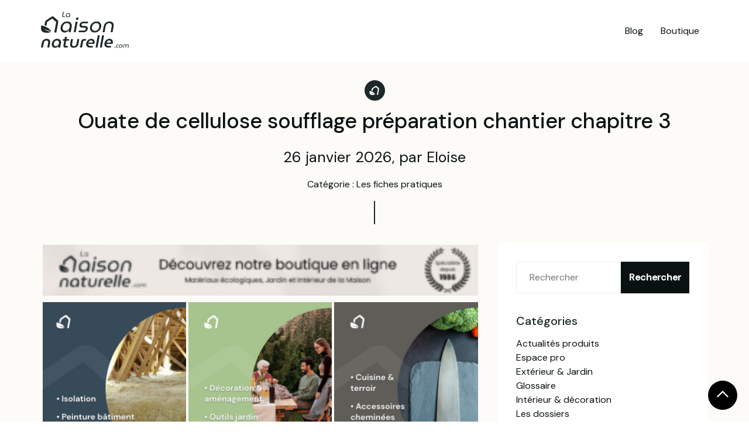

--- FILE ---
content_type: text/html; charset=UTF-8
request_url: https://www.la-maison-naturelle.com/blog/ouate-de-cellulose-soufflage-preparation-chantier-chapitre-3/
body_size: 11311
content:
<!doctype html>
<!--[if lt IE 9]><html class="no-js no-svg ie lt-ie9 lt-ie8 lt-ie7" lang="fr-FR"> <![endif]-->
<!--[if IE 9]><html class="no-js no-svg ie ie9 lt-ie9 lt-ie8" lang="fr-FR"> <![endif]-->
<!--[if gt IE 9]><!--><html class="no-js no-svg" lang="fr-FR"> <!--<![endif]-->
<head>
    <meta charset="UTF-8" />
    <meta http-equiv="Content-Type" content="text/html; charset=UTF-8" />
    <meta http-equiv="X-UA-Compatible" content="IE=edge">
    <meta name="viewport" content="width=device-width, initial-scale=1">
    <link rel="author" href="https://www.la-maison-naturelle.com/blog/wp-content/themes/m1press-theme/humans.txt" />
    <link rel="pingback" href="https://www.la-maison-naturelle.com/blog/xmlrpc.php" />
    <link rel="profile" href="http://gmpg.org/xfn/11">
    <meta name='robots' content='index, follow, max-image-preview:large, max-snippet:-1, max-video-preview:-1' />
	<style>img:is([sizes="auto" i], [sizes^="auto," i]) { contain-intrinsic-size: 3000px 1500px }</style>
	
	<!-- This site is optimized with the Yoast SEO plugin v24.3 - https://yoast.com/wordpress/plugins/seo/ -->
	<title>Ouate de cellulose soufflage préparation chantier chapitre 3 - La Maison naturelle | Blog</title>
	<link rel="canonical" href="https://www.la-maison-naturelle.com/blog/ouate-de-cellulose-soufflage-preparation-chantier-chapitre-3/" />
	<meta property="og:locale" content="fr_FR" />
	<meta property="og:type" content="article" />
	<meta property="og:title" content="Ouate de cellulose soufflage préparation chantier chapitre 3 - La Maison naturelle | Blog" />
	<meta property="og:url" content="https://www.la-maison-naturelle.com/blog/ouate-de-cellulose-soufflage-preparation-chantier-chapitre-3/" />
	<meta property="og:site_name" content="La Maison naturelle | Blog" />
	<meta property="article:published_time" content="2015-05-24T10:17:25+00:00" />
	<meta property="article:modified_time" content="2023-08-04T17:01:39+00:00" />
	<meta property="og:image" content="https://www.la-maison-naturelle.com/blog/wp-content/uploads/2015/05/ouate_debut_soufflage.jpg" />
	<meta property="og:image:width" content="778" />
	<meta property="og:image:height" content="518" />
	<meta property="og:image:type" content="image/jpeg" />
	<meta name="author" content="Eloise" />
	<meta name="twitter:card" content="summary_large_image" />
	<meta name="twitter:label1" content="Écrit par" />
	<meta name="twitter:data1" content="Eloise" />
	<meta name="twitter:label2" content="Durée de lecture estimée" />
	<meta name="twitter:data2" content="3 minutes" />
	<script type="application/ld+json" class="yoast-schema-graph">{"@context":"https://schema.org","@graph":[{"@type":"Article","@id":"https://www.la-maison-naturelle.com/blog/ouate-de-cellulose-soufflage-preparation-chantier-chapitre-3/#article","isPartOf":{"@id":"https://www.la-maison-naturelle.com/blog/ouate-de-cellulose-soufflage-preparation-chantier-chapitre-3/"},"author":{"name":"Eloise","@id":"https://www.la-maison-naturelle.com/blog/#/schema/person/cad2a9ed80410189f0688441d546d43f"},"headline":"Ouate de cellulose soufflage préparation chantier chapitre 3","datePublished":"2015-05-24T10:17:25+00:00","dateModified":"2023-08-04T17:01:39+00:00","mainEntityOfPage":{"@id":"https://www.la-maison-naturelle.com/blog/ouate-de-cellulose-soufflage-preparation-chantier-chapitre-3/"},"wordCount":8,"commentCount":0,"publisher":{"@id":"https://www.la-maison-naturelle.com/blog/#organization"},"image":{"@id":"https://www.la-maison-naturelle.com/blog/ouate-de-cellulose-soufflage-preparation-chantier-chapitre-3/#primaryimage"},"thumbnailUrl":"https://www.la-maison-naturelle.com/blog/wp-content/uploads/2015/05/ouate_debut_soufflage.jpg","articleSection":["Les fiches pratiques"],"inLanguage":"fr-FR","potentialAction":[{"@type":"CommentAction","name":"Comment","target":["https://www.la-maison-naturelle.com/blog/ouate-de-cellulose-soufflage-preparation-chantier-chapitre-3/#respond"]}]},{"@type":"WebPage","@id":"https://www.la-maison-naturelle.com/blog/ouate-de-cellulose-soufflage-preparation-chantier-chapitre-3/","url":"https://www.la-maison-naturelle.com/blog/ouate-de-cellulose-soufflage-preparation-chantier-chapitre-3/","name":"Ouate de cellulose soufflage préparation chantier chapitre 3 - La Maison naturelle | Blog","isPartOf":{"@id":"https://www.la-maison-naturelle.com/blog/#website"},"primaryImageOfPage":{"@id":"https://www.la-maison-naturelle.com/blog/ouate-de-cellulose-soufflage-preparation-chantier-chapitre-3/#primaryimage"},"image":{"@id":"https://www.la-maison-naturelle.com/blog/ouate-de-cellulose-soufflage-preparation-chantier-chapitre-3/#primaryimage"},"thumbnailUrl":"https://www.la-maison-naturelle.com/blog/wp-content/uploads/2015/05/ouate_debut_soufflage.jpg","datePublished":"2015-05-24T10:17:25+00:00","dateModified":"2023-08-04T17:01:39+00:00","breadcrumb":{"@id":"https://www.la-maison-naturelle.com/blog/ouate-de-cellulose-soufflage-preparation-chantier-chapitre-3/#breadcrumb"},"inLanguage":"fr-FR","potentialAction":[{"@type":"ReadAction","target":["https://www.la-maison-naturelle.com/blog/ouate-de-cellulose-soufflage-preparation-chantier-chapitre-3/"]}]},{"@type":"ImageObject","inLanguage":"fr-FR","@id":"https://www.la-maison-naturelle.com/blog/ouate-de-cellulose-soufflage-preparation-chantier-chapitre-3/#primaryimage","url":"https://www.la-maison-naturelle.com/blog/wp-content/uploads/2015/05/ouate_debut_soufflage.jpg","contentUrl":"https://www.la-maison-naturelle.com/blog/wp-content/uploads/2015/05/ouate_debut_soufflage.jpg","width":778,"height":518},{"@type":"BreadcrumbList","@id":"https://www.la-maison-naturelle.com/blog/ouate-de-cellulose-soufflage-preparation-chantier-chapitre-3/#breadcrumb","itemListElement":[{"@type":"ListItem","position":1,"name":"Accueil","item":"https://www.la-maison-naturelle.com/blog/"},{"@type":"ListItem","position":2,"name":"Ouate de cellulose soufflage préparation chantier chapitre 3"}]},{"@type":"WebSite","@id":"https://www.la-maison-naturelle.com/blog/#website","url":"https://www.la-maison-naturelle.com/blog/","name":"La Maison naturelle | Blog","description":"Blog de la Maison naturelle","publisher":{"@id":"https://www.la-maison-naturelle.com/blog/#organization"},"potentialAction":[{"@type":"SearchAction","target":{"@type":"EntryPoint","urlTemplate":"https://www.la-maison-naturelle.com/blog/?s={search_term_string}"},"query-input":{"@type":"PropertyValueSpecification","valueRequired":true,"valueName":"search_term_string"}}],"inLanguage":"fr-FR"},{"@type":"Organization","@id":"https://www.la-maison-naturelle.com/blog/#organization","name":"La Maison naturelle | Blog","url":"https://www.la-maison-naturelle.com/blog/","logo":{"@type":"ImageObject","inLanguage":"fr-FR","@id":"https://www.la-maison-naturelle.com/blog/#/schema/logo/image/","url":"https://www.la-maison-naturelle.com/blog/wp-content/uploads/2021/07/maison-naturelle-logo.svg","contentUrl":"https://www.la-maison-naturelle.com/blog/wp-content/uploads/2021/07/maison-naturelle-logo.svg","width":156,"height":64,"caption":"La Maison naturelle | Blog"},"image":{"@id":"https://www.la-maison-naturelle.com/blog/#/schema/logo/image/"}},{"@type":"Person","@id":"https://www.la-maison-naturelle.com/blog/#/schema/person/cad2a9ed80410189f0688441d546d43f","name":"Eloise","image":{"@type":"ImageObject","inLanguage":"fr-FR","@id":"https://www.la-maison-naturelle.com/blog/#/schema/person/image/","url":"https://secure.gravatar.com/avatar/344186806f5e8613d4a2109f3b0228a847a7c0858a8023778c44bdcfc1111df9?s=96&d=mm&r=g","contentUrl":"https://secure.gravatar.com/avatar/344186806f5e8613d4a2109f3b0228a847a7c0858a8023778c44bdcfc1111df9?s=96&d=mm&r=g","caption":"Eloise"},"sameAs":["https://www.la-maison-naturelle.com/"],"url":"https://www.la-maison-naturelle.com/blog/author/idries/"}]}</script>
	<!-- / Yoast SEO plugin. -->


<link rel="alternate" type="application/rss+xml" title="La Maison naturelle | Blog &raquo; Flux" href="https://www.la-maison-naturelle.com/blog/feed/" />
<link rel="alternate" type="application/rss+xml" title="La Maison naturelle | Blog &raquo; Flux des commentaires" href="https://www.la-maison-naturelle.com/blog/comments/feed/" />
<link rel="alternate" type="application/rss+xml" title="La Maison naturelle | Blog &raquo; Ouate de cellulose soufflage préparation chantier chapitre 3 Flux des commentaires" href="https://www.la-maison-naturelle.com/blog/ouate-de-cellulose-soufflage-preparation-chantier-chapitre-3/feed/" />
<script type="text/javascript">
/* <![CDATA[ */
window._wpemojiSettings = {"baseUrl":"https:\/\/s.w.org\/images\/core\/emoji\/16.0.1\/72x72\/","ext":".png","svgUrl":"https:\/\/s.w.org\/images\/core\/emoji\/16.0.1\/svg\/","svgExt":".svg","source":{"concatemoji":"https:\/\/www.la-maison-naturelle.com\/blog\/wp-includes\/js\/wp-emoji-release.min.js?ver=6.8.2"}};
/*! This file is auto-generated */
!function(s,n){var o,i,e;function c(e){try{var t={supportTests:e,timestamp:(new Date).valueOf()};sessionStorage.setItem(o,JSON.stringify(t))}catch(e){}}function p(e,t,n){e.clearRect(0,0,e.canvas.width,e.canvas.height),e.fillText(t,0,0);var t=new Uint32Array(e.getImageData(0,0,e.canvas.width,e.canvas.height).data),a=(e.clearRect(0,0,e.canvas.width,e.canvas.height),e.fillText(n,0,0),new Uint32Array(e.getImageData(0,0,e.canvas.width,e.canvas.height).data));return t.every(function(e,t){return e===a[t]})}function u(e,t){e.clearRect(0,0,e.canvas.width,e.canvas.height),e.fillText(t,0,0);for(var n=e.getImageData(16,16,1,1),a=0;a<n.data.length;a++)if(0!==n.data[a])return!1;return!0}function f(e,t,n,a){switch(t){case"flag":return n(e,"\ud83c\udff3\ufe0f\u200d\u26a7\ufe0f","\ud83c\udff3\ufe0f\u200b\u26a7\ufe0f")?!1:!n(e,"\ud83c\udde8\ud83c\uddf6","\ud83c\udde8\u200b\ud83c\uddf6")&&!n(e,"\ud83c\udff4\udb40\udc67\udb40\udc62\udb40\udc65\udb40\udc6e\udb40\udc67\udb40\udc7f","\ud83c\udff4\u200b\udb40\udc67\u200b\udb40\udc62\u200b\udb40\udc65\u200b\udb40\udc6e\u200b\udb40\udc67\u200b\udb40\udc7f");case"emoji":return!a(e,"\ud83e\udedf")}return!1}function g(e,t,n,a){var r="undefined"!=typeof WorkerGlobalScope&&self instanceof WorkerGlobalScope?new OffscreenCanvas(300,150):s.createElement("canvas"),o=r.getContext("2d",{willReadFrequently:!0}),i=(o.textBaseline="top",o.font="600 32px Arial",{});return e.forEach(function(e){i[e]=t(o,e,n,a)}),i}function t(e){var t=s.createElement("script");t.src=e,t.defer=!0,s.head.appendChild(t)}"undefined"!=typeof Promise&&(o="wpEmojiSettingsSupports",i=["flag","emoji"],n.supports={everything:!0,everythingExceptFlag:!0},e=new Promise(function(e){s.addEventListener("DOMContentLoaded",e,{once:!0})}),new Promise(function(t){var n=function(){try{var e=JSON.parse(sessionStorage.getItem(o));if("object"==typeof e&&"number"==typeof e.timestamp&&(new Date).valueOf()<e.timestamp+604800&&"object"==typeof e.supportTests)return e.supportTests}catch(e){}return null}();if(!n){if("undefined"!=typeof Worker&&"undefined"!=typeof OffscreenCanvas&&"undefined"!=typeof URL&&URL.createObjectURL&&"undefined"!=typeof Blob)try{var e="postMessage("+g.toString()+"("+[JSON.stringify(i),f.toString(),p.toString(),u.toString()].join(",")+"));",a=new Blob([e],{type:"text/javascript"}),r=new Worker(URL.createObjectURL(a),{name:"wpTestEmojiSupports"});return void(r.onmessage=function(e){c(n=e.data),r.terminate(),t(n)})}catch(e){}c(n=g(i,f,p,u))}t(n)}).then(function(e){for(var t in e)n.supports[t]=e[t],n.supports.everything=n.supports.everything&&n.supports[t],"flag"!==t&&(n.supports.everythingExceptFlag=n.supports.everythingExceptFlag&&n.supports[t]);n.supports.everythingExceptFlag=n.supports.everythingExceptFlag&&!n.supports.flag,n.DOMReady=!1,n.readyCallback=function(){n.DOMReady=!0}}).then(function(){return e}).then(function(){var e;n.supports.everything||(n.readyCallback(),(e=n.source||{}).concatemoji?t(e.concatemoji):e.wpemoji&&e.twemoji&&(t(e.twemoji),t(e.wpemoji)))}))}((window,document),window._wpemojiSettings);
/* ]]> */
</script>
<style id='wp-emoji-styles-inline-css' type='text/css'>

	img.wp-smiley, img.emoji {
		display: inline !important;
		border: none !important;
		box-shadow: none !important;
		height: 1em !important;
		width: 1em !important;
		margin: 0 0.07em !important;
		vertical-align: -0.1em !important;
		background: none !important;
		padding: 0 !important;
	}
</style>
<style id='classic-theme-styles-inline-css' type='text/css'>
/*! This file is auto-generated */
.wp-block-button__link{color:#fff;background-color:#32373c;border-radius:9999px;box-shadow:none;text-decoration:none;padding:calc(.667em + 2px) calc(1.333em + 2px);font-size:1.125em}.wp-block-file__button{background:#32373c;color:#fff;text-decoration:none}
</style>
<style id='global-styles-inline-css' type='text/css'>
:root{--wp--preset--aspect-ratio--square: 1;--wp--preset--aspect-ratio--4-3: 4/3;--wp--preset--aspect-ratio--3-4: 3/4;--wp--preset--aspect-ratio--3-2: 3/2;--wp--preset--aspect-ratio--2-3: 2/3;--wp--preset--aspect-ratio--16-9: 16/9;--wp--preset--aspect-ratio--9-16: 9/16;--wp--preset--color--black: #000000;--wp--preset--color--cyan-bluish-gray: #abb8c3;--wp--preset--color--white: #ffffff;--wp--preset--color--pale-pink: #f78da7;--wp--preset--color--vivid-red: #cf2e2e;--wp--preset--color--luminous-vivid-orange: #ff6900;--wp--preset--color--luminous-vivid-amber: #fcb900;--wp--preset--color--light-green-cyan: #7bdcb5;--wp--preset--color--vivid-green-cyan: #00d084;--wp--preset--color--pale-cyan-blue: #8ed1fc;--wp--preset--color--vivid-cyan-blue: #0693e3;--wp--preset--color--vivid-purple: #9b51e0;--wp--preset--gradient--vivid-cyan-blue-to-vivid-purple: linear-gradient(135deg,rgba(6,147,227,1) 0%,rgb(155,81,224) 100%);--wp--preset--gradient--light-green-cyan-to-vivid-green-cyan: linear-gradient(135deg,rgb(122,220,180) 0%,rgb(0,208,130) 100%);--wp--preset--gradient--luminous-vivid-amber-to-luminous-vivid-orange: linear-gradient(135deg,rgba(252,185,0,1) 0%,rgba(255,105,0,1) 100%);--wp--preset--gradient--luminous-vivid-orange-to-vivid-red: linear-gradient(135deg,rgba(255,105,0,1) 0%,rgb(207,46,46) 100%);--wp--preset--gradient--very-light-gray-to-cyan-bluish-gray: linear-gradient(135deg,rgb(238,238,238) 0%,rgb(169,184,195) 100%);--wp--preset--gradient--cool-to-warm-spectrum: linear-gradient(135deg,rgb(74,234,220) 0%,rgb(151,120,209) 20%,rgb(207,42,186) 40%,rgb(238,44,130) 60%,rgb(251,105,98) 80%,rgb(254,248,76) 100%);--wp--preset--gradient--blush-light-purple: linear-gradient(135deg,rgb(255,206,236) 0%,rgb(152,150,240) 100%);--wp--preset--gradient--blush-bordeaux: linear-gradient(135deg,rgb(254,205,165) 0%,rgb(254,45,45) 50%,rgb(107,0,62) 100%);--wp--preset--gradient--luminous-dusk: linear-gradient(135deg,rgb(255,203,112) 0%,rgb(199,81,192) 50%,rgb(65,88,208) 100%);--wp--preset--gradient--pale-ocean: linear-gradient(135deg,rgb(255,245,203) 0%,rgb(182,227,212) 50%,rgb(51,167,181) 100%);--wp--preset--gradient--electric-grass: linear-gradient(135deg,rgb(202,248,128) 0%,rgb(113,206,126) 100%);--wp--preset--gradient--midnight: linear-gradient(135deg,rgb(2,3,129) 0%,rgb(40,116,252) 100%);--wp--preset--font-size--small: 13px;--wp--preset--font-size--medium: 20px;--wp--preset--font-size--large: 36px;--wp--preset--font-size--x-large: 42px;--wp--preset--spacing--20: 0.44rem;--wp--preset--spacing--30: 0.67rem;--wp--preset--spacing--40: 1rem;--wp--preset--spacing--50: 1.5rem;--wp--preset--spacing--60: 2.25rem;--wp--preset--spacing--70: 3.38rem;--wp--preset--spacing--80: 5.06rem;--wp--preset--shadow--natural: 6px 6px 9px rgba(0, 0, 0, 0.2);--wp--preset--shadow--deep: 12px 12px 50px rgba(0, 0, 0, 0.4);--wp--preset--shadow--sharp: 6px 6px 0px rgba(0, 0, 0, 0.2);--wp--preset--shadow--outlined: 6px 6px 0px -3px rgba(255, 255, 255, 1), 6px 6px rgba(0, 0, 0, 1);--wp--preset--shadow--crisp: 6px 6px 0px rgba(0, 0, 0, 1);}:where(.is-layout-flex){gap: 0.5em;}:where(.is-layout-grid){gap: 0.5em;}body .is-layout-flex{display: flex;}.is-layout-flex{flex-wrap: wrap;align-items: center;}.is-layout-flex > :is(*, div){margin: 0;}body .is-layout-grid{display: grid;}.is-layout-grid > :is(*, div){margin: 0;}:where(.wp-block-columns.is-layout-flex){gap: 2em;}:where(.wp-block-columns.is-layout-grid){gap: 2em;}:where(.wp-block-post-template.is-layout-flex){gap: 1.25em;}:where(.wp-block-post-template.is-layout-grid){gap: 1.25em;}.has-black-color{color: var(--wp--preset--color--black) !important;}.has-cyan-bluish-gray-color{color: var(--wp--preset--color--cyan-bluish-gray) !important;}.has-white-color{color: var(--wp--preset--color--white) !important;}.has-pale-pink-color{color: var(--wp--preset--color--pale-pink) !important;}.has-vivid-red-color{color: var(--wp--preset--color--vivid-red) !important;}.has-luminous-vivid-orange-color{color: var(--wp--preset--color--luminous-vivid-orange) !important;}.has-luminous-vivid-amber-color{color: var(--wp--preset--color--luminous-vivid-amber) !important;}.has-light-green-cyan-color{color: var(--wp--preset--color--light-green-cyan) !important;}.has-vivid-green-cyan-color{color: var(--wp--preset--color--vivid-green-cyan) !important;}.has-pale-cyan-blue-color{color: var(--wp--preset--color--pale-cyan-blue) !important;}.has-vivid-cyan-blue-color{color: var(--wp--preset--color--vivid-cyan-blue) !important;}.has-vivid-purple-color{color: var(--wp--preset--color--vivid-purple) !important;}.has-black-background-color{background-color: var(--wp--preset--color--black) !important;}.has-cyan-bluish-gray-background-color{background-color: var(--wp--preset--color--cyan-bluish-gray) !important;}.has-white-background-color{background-color: var(--wp--preset--color--white) !important;}.has-pale-pink-background-color{background-color: var(--wp--preset--color--pale-pink) !important;}.has-vivid-red-background-color{background-color: var(--wp--preset--color--vivid-red) !important;}.has-luminous-vivid-orange-background-color{background-color: var(--wp--preset--color--luminous-vivid-orange) !important;}.has-luminous-vivid-amber-background-color{background-color: var(--wp--preset--color--luminous-vivid-amber) !important;}.has-light-green-cyan-background-color{background-color: var(--wp--preset--color--light-green-cyan) !important;}.has-vivid-green-cyan-background-color{background-color: var(--wp--preset--color--vivid-green-cyan) !important;}.has-pale-cyan-blue-background-color{background-color: var(--wp--preset--color--pale-cyan-blue) !important;}.has-vivid-cyan-blue-background-color{background-color: var(--wp--preset--color--vivid-cyan-blue) !important;}.has-vivid-purple-background-color{background-color: var(--wp--preset--color--vivid-purple) !important;}.has-black-border-color{border-color: var(--wp--preset--color--black) !important;}.has-cyan-bluish-gray-border-color{border-color: var(--wp--preset--color--cyan-bluish-gray) !important;}.has-white-border-color{border-color: var(--wp--preset--color--white) !important;}.has-pale-pink-border-color{border-color: var(--wp--preset--color--pale-pink) !important;}.has-vivid-red-border-color{border-color: var(--wp--preset--color--vivid-red) !important;}.has-luminous-vivid-orange-border-color{border-color: var(--wp--preset--color--luminous-vivid-orange) !important;}.has-luminous-vivid-amber-border-color{border-color: var(--wp--preset--color--luminous-vivid-amber) !important;}.has-light-green-cyan-border-color{border-color: var(--wp--preset--color--light-green-cyan) !important;}.has-vivid-green-cyan-border-color{border-color: var(--wp--preset--color--vivid-green-cyan) !important;}.has-pale-cyan-blue-border-color{border-color: var(--wp--preset--color--pale-cyan-blue) !important;}.has-vivid-cyan-blue-border-color{border-color: var(--wp--preset--color--vivid-cyan-blue) !important;}.has-vivid-purple-border-color{border-color: var(--wp--preset--color--vivid-purple) !important;}.has-vivid-cyan-blue-to-vivid-purple-gradient-background{background: var(--wp--preset--gradient--vivid-cyan-blue-to-vivid-purple) !important;}.has-light-green-cyan-to-vivid-green-cyan-gradient-background{background: var(--wp--preset--gradient--light-green-cyan-to-vivid-green-cyan) !important;}.has-luminous-vivid-amber-to-luminous-vivid-orange-gradient-background{background: var(--wp--preset--gradient--luminous-vivid-amber-to-luminous-vivid-orange) !important;}.has-luminous-vivid-orange-to-vivid-red-gradient-background{background: var(--wp--preset--gradient--luminous-vivid-orange-to-vivid-red) !important;}.has-very-light-gray-to-cyan-bluish-gray-gradient-background{background: var(--wp--preset--gradient--very-light-gray-to-cyan-bluish-gray) !important;}.has-cool-to-warm-spectrum-gradient-background{background: var(--wp--preset--gradient--cool-to-warm-spectrum) !important;}.has-blush-light-purple-gradient-background{background: var(--wp--preset--gradient--blush-light-purple) !important;}.has-blush-bordeaux-gradient-background{background: var(--wp--preset--gradient--blush-bordeaux) !important;}.has-luminous-dusk-gradient-background{background: var(--wp--preset--gradient--luminous-dusk) !important;}.has-pale-ocean-gradient-background{background: var(--wp--preset--gradient--pale-ocean) !important;}.has-electric-grass-gradient-background{background: var(--wp--preset--gradient--electric-grass) !important;}.has-midnight-gradient-background{background: var(--wp--preset--gradient--midnight) !important;}.has-small-font-size{font-size: var(--wp--preset--font-size--small) !important;}.has-medium-font-size{font-size: var(--wp--preset--font-size--medium) !important;}.has-large-font-size{font-size: var(--wp--preset--font-size--large) !important;}.has-x-large-font-size{font-size: var(--wp--preset--font-size--x-large) !important;}
:where(.wp-block-post-template.is-layout-flex){gap: 1.25em;}:where(.wp-block-post-template.is-layout-grid){gap: 1.25em;}
:where(.wp-block-columns.is-layout-flex){gap: 2em;}:where(.wp-block-columns.is-layout-grid){gap: 2em;}
:root :where(.wp-block-pullquote){font-size: 1.5em;line-height: 1.6;}
</style>
<link rel='stylesheet' id='contact-form-7-css' href='https://www.la-maison-naturelle.com/blog/wp-content/plugins/contact-form-7/includes/css/styles.css?ver=5.7.7' type='text/css' media='all' />
<script type="text/javascript" src="https://www.la-maison-naturelle.com/blog/wp-includes/js/jquery/jquery.min.js?ver=3.7.1" id="jquery-core-js"></script>
<script type="text/javascript" src="https://www.la-maison-naturelle.com/blog/wp-includes/js/jquery/jquery-migrate.min.js?ver=3.4.1" id="jquery-migrate-js"></script>
<script type="text/javascript" id="seo-automated-link-building-js-extra">
/* <![CDATA[ */
var seoAutomatedLinkBuilding = {"ajaxUrl":"https:\/\/www.la-maison-naturelle.com\/blog\/wp-admin\/admin-ajax.php"};
/* ]]> */
</script>
<script type="text/javascript" src="https://www.la-maison-naturelle.com/blog/wp-content/plugins/seo-automated-link-building/js/seo-automated-link-building.js?ver=6.8.2" id="seo-automated-link-building-js"></script>
<link rel="https://api.w.org/" href="https://www.la-maison-naturelle.com/blog/wp-json/" /><link rel="alternate" title="JSON" type="application/json" href="https://www.la-maison-naturelle.com/blog/wp-json/wp/v2/posts/1874" /><link rel="EditURI" type="application/rsd+xml" title="RSD" href="https://www.la-maison-naturelle.com/blog/xmlrpc.php?rsd" />
<meta name="generator" content="WordPress 6.8.2" />
<link rel='shortlink' href='https://www.la-maison-naturelle.com/blog/?p=1874' />
<link rel="alternate" title="oEmbed (JSON)" type="application/json+oembed" href="https://www.la-maison-naturelle.com/blog/wp-json/oembed/1.0/embed?url=https%3A%2F%2Fwww.la-maison-naturelle.com%2Fblog%2Fouate-de-cellulose-soufflage-preparation-chantier-chapitre-3%2F" />
<link rel="alternate" title="oEmbed (XML)" type="text/xml+oembed" href="https://www.la-maison-naturelle.com/blog/wp-json/oembed/1.0/embed?url=https%3A%2F%2Fwww.la-maison-naturelle.com%2Fblog%2Fouate-de-cellulose-soufflage-preparation-chantier-chapitre-3%2F&#038;format=xml" />
        <link rel='stylesheet' id='main' href='https://www.la-maison-naturelle.com/blog/wp-content/themes/m1press-theme/static/css/main.css' media="print" onload="this.media='all'" />
    <meta name="generator" content="Powered by WPBakery Page Builder - drag and drop page builder for WordPress."/>
<link rel="icon" href="https://www.la-maison-naturelle.com/blog/wp-content/uploads/2021/07/cropped-favico-1-32x32.png" sizes="32x32" />
<link rel="icon" href="https://www.la-maison-naturelle.com/blog/wp-content/uploads/2021/07/cropped-favico-1-192x192.png" sizes="192x192" />
<link rel="apple-touch-icon" href="https://www.la-maison-naturelle.com/blog/wp-content/uploads/2021/07/cropped-favico-1-180x180.png" />
<meta name="msapplication-TileImage" content="https://www.la-maison-naturelle.com/blog/wp-content/uploads/2021/07/cropped-favico-1-270x270.png" />
<noscript><style> .wpb_animate_when_almost_visible { opacity: 1; }</style></noscript>
</head><body class="wp-singular post-template-default single single-post postid-1874 single-format-standard wp-custom-logo wp-theme-m1press-theme wpb-js-composer js-comp-ver-6.7.0 vc_responsive" data-template="base.twig">
<div id="outside-content"></div>
<div id="wrapper-content">
    
	<header class="header">
		<div class="container">
							<div class="wrapper">
					<a class="hdr-logo-link" href="https://www.la-maison-naturelle.com/blog" rel="home">
						<img src="https://www.la-maison-naturelle.com/blog/wp-content/uploads/2021/07/maison-naturelle-logo.svg" width="185" height="60">
					</a>

					<nav id="nav-main" class="nav-main" role="navigation" data-mobile="767">
								<ul >
					<li class=" menu-item menu-item-type-post_type menu-item-object-page menu-item-home menu-item-441">
				<span class="menu-item-link" data-level="1">
					<a target="" href="https://www.la-maison-naturelle.com/blog/">Blog</a>
									</span>
							</li>
					<li class=" menu-item menu-item-type-custom menu-item-object-custom menu-item-384">
				<span class="menu-item-link" data-level="1">
					<a target="" href="https://www.la-maison-naturelle.com/">Boutique</a>
									</span>
							</li>
				
	</ul>
					</nav>
					<!-- #nav -->
					<div id="header_links"></div>
				</div>
						<span class="menu-toggle">
				<span class="hamburger"></span>
			</span>
		</div>
	</header>

	<main id="content" role="main" class="content-wrapper">
		<div class="container">
            	<div class="article-title">
		<h1 class="article-h1">Ouate de cellulose soufflage préparation chantier chapitre 3</h1>
		<p class="article-title-meta">
			26 janvier 2026, par
			Eloise
		</p>
		<p class="article-title-categorie">
			Catégorie :
			Les fiches pratiques
		</p>
	</div>

			<div class="wrapper ">
					<div class="content-wrapper">
		<table style=" width="100%",max-width="839">
<tbody>
<tr>
<td colspan="3"><a href="https://www.la-maison-naturelle.com/"><img decoding="async" class="wp-image-5568 aligncenter" src="https://www.la-maison-naturelle.com/blog/wp-content/uploads/2012/05/Dark-Green-and-Gray-Professional-and-Clean-E-Commerce-Email-Header-300x35.png" alt="" width="839" srcset="https://www.la-maison-naturelle.com/blog/wp-content/uploads/2012/05/Dark-Green-and-Gray-Professional-and-Clean-E-Commerce-Email-Header-300x35.png 300w, https://www.la-maison-naturelle.com/blog/wp-content/uploads/2012/05/Dark-Green-and-Gray-Professional-and-Clean-E-Commerce-Email-Header-1024x119.png 1024w, https://www.la-maison-naturelle.com/blog/wp-content/uploads/2012/05/Dark-Green-and-Gray-Professional-and-Clean-E-Commerce-Email-Header-768x89.png 768w, https://www.la-maison-naturelle.com/blog/wp-content/uploads/2012/05/Dark-Green-and-Gray-Professional-and-Clean-E-Commerce-Email-Header-1536x178.png 1536w, https://www.la-maison-naturelle.com/blog/wp-content/uploads/2012/05/Dark-Green-and-Gray-Professional-and-Clean-E-Commerce-Email-Header.png 1578w" sizes="(max-width: 300px) 100vw, 300px" /></a></td>
</tr>
<tr>
<td><a href="https://www.la-maison-naturelle.com/5260-materiaux-et-bricolage"><img loading="lazy" decoding="async" class="alignright size-medium wp-image-5565" src="https://www.la-maison-naturelle.com/blog/wp-content/uploads/2012/05/73a5f09c-2ef6-46dd-90d1-9cf73599e16b-1-249x300.png" alt="Matériaux et bricolage" width="249" height="300" srcset="https://www.la-maison-naturelle.com/blog/wp-content/uploads/2012/05/73a5f09c-2ef6-46dd-90d1-9cf73599e16b-1-249x300.png 249w, https://www.la-maison-naturelle.com/blog/wp-content/uploads/2012/05/73a5f09c-2ef6-46dd-90d1-9cf73599e16b-1.png 397w" sizes="auto, (max-width: 249px) 100vw, 249px" /></a></td>
<td><a href="https://www.la-maison-naturelle.com/5266-amenagement-du-jardin"><img loading="lazy" decoding="async" class="alignright size-medium wp-image-5564" src="https://www.la-maison-naturelle.com/blog/wp-content/uploads/2012/05/9224811f-6da5-4d4d-8634-e9a2517a9565-1-249x300.png" alt="Jardin et extérieur" width="249" height="300" srcset="https://www.la-maison-naturelle.com/blog/wp-content/uploads/2012/05/9224811f-6da5-4d4d-8634-e9a2517a9565-1-249x300.png 249w, https://www.la-maison-naturelle.com/blog/wp-content/uploads/2012/05/9224811f-6da5-4d4d-8634-e9a2517a9565-1.png 397w" sizes="auto, (max-width: 249px) 100vw, 249px" /></a></td>
<td><a href="https://www.la-maison-naturelle.com/5267-interieur-et-decoration"><img loading="lazy" decoding="async" class="alignright size-medium wp-image-5563" src="https://www.la-maison-naturelle.com/blog/wp-content/uploads/2012/05/b9400ea8-440a-4a4a-8db6-682fde3f9652-1-249x300.png" alt="Intérieur et décoration" width="249" height="300" srcset="https://www.la-maison-naturelle.com/blog/wp-content/uploads/2012/05/b9400ea8-440a-4a4a-8db6-682fde3f9652-1-249x300.png 249w, https://www.la-maison-naturelle.com/blog/wp-content/uploads/2012/05/b9400ea8-440a-4a4a-8db6-682fde3f9652-1.png 397w" sizes="auto, (max-width: 249px) 100vw, 249px" /></a></td>
</tr>
</tbody>
</table>
<h2>Préparation du chantier : règles de ventilation des combles perdus isolés par soufflage de ouate de cellulose</h2>
<p>Le troisième et dernier volet traitant de la préparation du chantier de soufflage de <a href="https://www.la-maison-naturelle.com/3004-ouate-de-cellulose" data-internallinksmanager029f6b8e52c="72" title="ouate de cellulose">cellulose</a> en combles perdus rappelle les règles en matière de ventilation des combles perdus selon les normes en vigueur.</p>
<p>pour lire chapitre 1 : <a href="https://www.la-maison-naturelle.com/blog/la-ouate-de-cellulose-en-soufflage-chapitre-1/" data-internallinksmanager029f6b8e52c="141" title="La ouate de cellulose en soufflage chapitre 1">préparation générale chantier de soufflage cellulose</a></p>
<p>pour lire chapitre 2 : <a href="https://www.la-maison-naturelle.com/blog/ouate-de-cellulose-soufflage-preparation-chantier-chapitre-2/" data-internallinksmanager029f6b8e52c="142" title="Ouate de cellulose soufflage préparation chantier chapitre 2">préparation étanchéité points chauds fumisterie</a><br />
Dans le cas d&rsquo;une présence de ventilation dans les combles avant l&rsquo;installation de la ouate de cellulose, il est nécessaire de poser des déflecteurs afin d&rsquo;éviter des mouvements d&rsquo;air dans la ouate de cellulose.</p>
<h2>La technique du « croûtage »</h2>
<p>S&rsquo;il est indispensable de conserver une ventilation des combles en fonction des normes et si, dans certains cas, la ventilation des combles pré-existante ne peut être réduite, il est probable que la ouate de cellulose soit, une fois appliquée <a href="https://www.la-maison-naturelle.com/blog/choisir-un-plancher-de-combles/" data-internallinksmanager029f6b8e52c="59" title="plancher comble">sur le plancher</a>, exposée à des souffles d&rsquo;air : la solution consiste à réaliser un « croûtage »  de la ouate de cellulose.</p>
<p>Cette opération simple consiste à vaporiser sur la ouate posée un peu d&rsquo;humidité, au pulvérisateur de jardin par exemple. Lorsque cette eau superficielle sera évaporée, la surface de la ouate sera légèrement durcie, ce qui suffit face aux éventuels courants d&rsquo;air présents dans les combles.</p>
<h2>Traitement de la ventilation proprement dite</h2>
<p>Certains bâtiments anciens ne présentent que de simples bouches d&rsquo;aération ; il est important de bien les protéger et de ne pas les boucher  pendant l&rsquo;opération de soufflage de la ouate de cellulose.</p>
<p>On place alors un tuyau PVC dont la hauteur  dépasse  celle de l&rsquo;isolant de 25 % afin d&rsquo;éviter que le vent ne souffle la ouate de cellulose, dont l&rsquo;entrée est protégée  par un simple bouchon à enlever en fin de chantier.</p>
<p>Les groupes de ventilation seront placés hors du volume destiné à recevoir la ouate de cellulose et à une hauteur suffisante afin que celle-ci ne soit pas aspirée.</p>
<p>La réglementation stipule que les dispositifs d&rsquo;aération mis en œuvre dans une construction couvrent normalement 1/500ème de la surface du toit.</p>
<p>Dans ce cadre, la ventilation des combles et l&rsquo;évacuation d&rsquo;excès d&rsquo;humidité peut s&rsquo;effectuer normalement.</p>
<p>Si une zone des combles (toit à faible pente, renfoncement. . .) est difficilement accessible par l&rsquo;applicateur de ouate de cellulose, celui-ci peut placer un tuyau coudé rigide (type PVC) au bout du tuyau de soufflage.</p>
<p>L&rsquo;applicateur pourra facilement guider le flux de ouate de cellulose et assurer une épaisseur suffisante.</p>
<h2>Pour commander la ouate de cellulose en vrac pour le soufflage de vos combles : cliquez ici</h2>

		
	</article>
</div>
<!-- /content-wrapper -->									<aside class="layout-sidebar">
                        <div class="inner">
						<div class="widget sidebar_article"><form method="get" id="searchform" action="https://www.la-maison-naturelle.com/blog/">
    <input type="text" name="s" id="s" placeholder="Rechercher" />
    <input type="hidden" name="search-type" value="posts" />
    <input type="submit" name="submit" id="searchsubmit" value="Rechercher">
</form></div><div class="widget sidebar_article">Catégories
			<ul>
					<li class="cat-item cat-item-4"><a href="https://www.la-maison-naturelle.com/blog/categories/materiaux-et-bricolage/actualites-produits/">Actualités produits</a>
</li>
	<li class="cat-item cat-item-5"><a href="https://www.la-maison-naturelle.com/blog/categories/materiaux-et-bricolage/espace-pro/">Espace pro</a>
</li>
	<li class="cat-item cat-item-10"><a href="https://www.la-maison-naturelle.com/blog/categories/exterieur-jardin/">Extérieur &amp; Jardin</a>
</li>
	<li class="cat-item cat-item-12"><a href="https://www.la-maison-naturelle.com/blog/categories/glossaire/">Glossaire</a>
</li>
	<li class="cat-item cat-item-1"><a href="https://www.la-maison-naturelle.com/blog/categories/interieur-decoration/">Intérieur &amp; décoration</a>
</li>
	<li class="cat-item cat-item-6"><a href="https://www.la-maison-naturelle.com/blog/categories/materiaux-et-bricolage/les-dossiers/">Les dossiers</a>
</li>
	<li class="cat-item cat-item-7"><a href="https://www.la-maison-naturelle.com/blog/categories/materiaux-et-bricolage/les-fiches-pratiques/">Les fiches pratiques</a>
</li>
	<li class="cat-item cat-item-9"><a href="https://www.la-maison-naturelle.com/blog/categories/materiaux-et-bricolage/">Matériaux &amp; bricolage</a>
</li>
	<li class="cat-item cat-item-14"><a href="https://www.la-maison-naturelle.com/blog/categories/materiaux-et-bricolage/actualites-produits/une-petite-pause/">Une petite Pause</a>
</li>
			</ul>

			</div><div class="widget sidebar_article">			<div class="textwidget"><div class="title_to_read">À lire aussi</div>            <div class="post">
                <picture class="thumbnail">
                    <img loading="lazy" decoding="async" width="800" height="800" src="https://www.la-maison-naturelle.com/blog/wp-content/uploads/2025/08/orcon-f-colle-de-raccord-tout-usage-cartouche-de-310ml.jpg" class="attachment-full size-full wp-post-image" alt="" srcset="https://www.la-maison-naturelle.com/blog/wp-content/uploads/2025/08/orcon-f-colle-de-raccord-tout-usage-cartouche-de-310ml.jpg 800w, https://www.la-maison-naturelle.com/blog/wp-content/uploads/2025/08/orcon-f-colle-de-raccord-tout-usage-cartouche-de-310ml-300x300.jpg 300w, https://www.la-maison-naturelle.com/blog/wp-content/uploads/2025/08/orcon-f-colle-de-raccord-tout-usage-cartouche-de-310ml-150x150.jpg 150w, https://www.la-maison-naturelle.com/blog/wp-content/uploads/2025/08/orcon-f-colle-de-raccord-tout-usage-cartouche-de-310ml-768x768.jpg 768w" sizes="auto, (max-width: 800px) 100vw, 800px" />                </picture>
                <div class="content">
                    <a href="https://www.la-maison-naturelle.com/blog/orcon-f-vs-orcon-classic-quelle-colle-pro-clima-choisir-pour-letancheite-a-lair/" class="post-title">
                        ORCON F vs ORCON CLASSIC : quelle colle pro clima choisir pour l’étanchéité à l’air ?                    </a>
                    <p class="post-meta">
                        13 août 2025                    </p>
                </div>
            </div>
            <div class="post">
                <picture class="thumbnail">
                    <img loading="lazy" decoding="async" width="495" height="375" src="https://www.la-maison-naturelle.com/blog/wp-content/uploads/2024/11/Screenshot-2024-11-12T141635.556.png" class="attachment-full size-full wp-post-image" alt="" srcset="https://www.la-maison-naturelle.com/blog/wp-content/uploads/2024/11/Screenshot-2024-11-12T141635.556.png 495w, https://www.la-maison-naturelle.com/blog/wp-content/uploads/2024/11/Screenshot-2024-11-12T141635.556-300x227.png 300w" sizes="auto, (max-width: 495px) 100vw, 495px" />                </picture>
                <div class="content">
                    <a href="https://www.la-maison-naturelle.com/blog/iti-sur-mur-en-parpaing-points-cles-composition-et-conditions-de-reussite/" class="post-title">
                        ITI sur mur en parpaing : points clés, composition et conditions de réussite                    </a>
                    <p class="post-meta">
                        8 août 2025                    </p>
                </div>
            </div>
            <div class="post">
                <picture class="thumbnail">
                    <img loading="lazy" decoding="async" width="626" height="438" src="https://www.la-maison-naturelle.com/blog/wp-content/uploads/2024/06/pink-sofa-red-living-room-with-copy-space_43614-942.avif" class="attachment-full size-full wp-post-image" alt="" />                </picture>
                <div class="content">
                    <a href="https://www.la-maison-naturelle.com/blog/iti-sur-mur-en-pierre-composition-type-validee-et-bonnes-pratiques/" class="post-title">
                        ITI sur mur en pierre : composition type validée et bonnes pratiques                    </a>
                    <p class="post-meta">
                        8 août 2025                    </p>
                </div>
            </div>
            <div class="post">
                <picture class="thumbnail">
                    <img loading="lazy" decoding="async" width="380" height="298" src="https://www.la-maison-naturelle.com/blog/wp-content/uploads/2021/05/img-1.jpg" class="attachment-full size-full wp-post-image" alt="" srcset="https://www.la-maison-naturelle.com/blog/wp-content/uploads/2021/05/img-1.jpg 380w, https://www.la-maison-naturelle.com/blog/wp-content/uploads/2021/05/img-1-300x235.jpg 300w" sizes="auto, (max-width: 380px) 100vw, 380px" />                </picture>
                <div class="content">
                    <a href="https://www.la-maison-naturelle.com/blog/toiture-bac-acier-exemple-de-mise-en-oeuvre-dun-complexe-isolant-performant-avec-membrane-hygrovariable/" class="post-title">
                        Toiture bac acier : exemple de mise en œuvre d’un complexe isolant performant avec membrane hygrovariable                    </a>
                    <p class="post-meta">
                        4 juillet 2025                    </p>
                </div>
            </div>

</div>
		</div>
                        </div>
					</aside>
							</div>
		</div>
	</main>
	<div id="sup_footer">
		<div class="container">
			
		</div>
	</div>
			<footer id="footer">
			<div class="container">
				<p><div class="row wpb_row row-fluid"><div class="wpb_column vc_column_container col-3"><div class="vc_column-inner"><div class="wpb_wrapper"><div class="image-single-wrapper logo-footer text_left"><img width="180" height="75" src="https://www.la-maison-naturelle.com/blog/wp-content/uploads/2021/06/logo-footer.png" class="attachment-full size-full" alt="" decoding="async" loading="lazy" /></div><div class="text-bloc"><p>Vente de matériaux, d’objets pour l’aménagement extérieur et de décoration intérieur principalement écologique.</p>
</div></div></div></div><div class="wpb_column vc_column_container col-3"><div class="vc_column-inner"><div class="wpb_wrapper"><div class="text-bloc"><p>Siège social<br />
<a href="https://www.google.fr/maps/place/Domus+Materiaux/@43.5916239,1.3081343,17z/data=!3m1!4b1!4m5!3m4!1s0x12aeb10a82876f4f:0x7b809f32b66fb2f!8m2!3d43.59162!4d1.310323" target="_blank" rel="noopener">6 Boulevard Marcel Paul Zi de Pahin 31170 Tournefeuille</a></p>
<p>Service client<br />
<a href="tel:05 61 85 43 06">05 61 85 43 06</a><br />
(du lundi au vendredi de 8 h 30 à 12h et de 14 à 17 h 30)</p>
</div></div></div></div><div class="wpb_column vc_column_container col-3"><div class="vc_column-inner"><div class="wpb_wrapper"><div class="text-bloc titre-footer"><p>Catégories</p>
</div><ul class="liste_de_categories"><li><a href="https://www.la-maison-naturelle.com/blog/categories/materiaux-et-bricolage/actualites-produits/">Actualités produits</a></li><li><a href="https://www.la-maison-naturelle.com/blog/categories/materiaux-et-bricolage/espace-pro/">Espace pro</a></li><li><a href="https://www.la-maison-naturelle.com/blog/categories/exterieur-jardin/">Extérieur &amp; Jardin</a></li><li><a href="https://www.la-maison-naturelle.com/blog/categories/glossaire/">Glossaire</a></li><li><a href="https://www.la-maison-naturelle.com/blog/categories/interieur-decoration/">Intérieur &amp; décoration</a></li><li><a href="https://www.la-maison-naturelle.com/blog/categories/materiaux-et-bricolage/les-dossiers/">Les dossiers</a></li><li><a href="https://www.la-maison-naturelle.com/blog/categories/materiaux-et-bricolage/les-fiches-pratiques/">Les fiches pratiques</a></li><li><a href="https://www.la-maison-naturelle.com/blog/categories/materiaux-et-bricolage/">Matériaux &amp; bricolage</a></li><li><a href="https://www.la-maison-naturelle.com/blog/categories/materiaux-et-bricolage/actualites-produits/une-petite-pause/">Une petite Pause</a></li></ul></div></div></div><div class="wpb_column vc_column_container col-3"><div class="vc_column-inner"><div class="wpb_wrapper"><div class="text-bloc titre-footer"><p>Suivez-nous</p>
</div><div class="text-bloc">
<div class="wpcf7 no-js" id="wpcf7-f476-o1" lang="fr-FR" dir="ltr">
<div class="screen-reader-response"><p role="status" aria-live="polite" aria-atomic="true"></p> <ul></ul></div>
<form action="/blog/ouate-de-cellulose-soufflage-preparation-chantier-chapitre-3/#wpcf7-f476-o1" method="post" class="wpcf7-form init" aria-label="Formulaire de contact" novalidate="novalidate" data-status="init">
<div style="display: none;">
<input type="hidden" name="_wpcf7" value="476" />
<input type="hidden" name="_wpcf7_version" value="5.7.7" />
<input type="hidden" name="_wpcf7_locale" value="fr_FR" />
<input type="hidden" name="_wpcf7_unit_tag" value="wpcf7-f476-o1" />
<input type="hidden" name="_wpcf7_container_post" value="0" />
<input type="hidden" name="_wpcf7_posted_data_hash" value="" />
</div>
<div class="wrapper-newsletter">
	<p><span class="wpcf7-form-control-wrap" data-name="email"><input size="40" class="wpcf7-form-control wpcf7-text wpcf7-email wpcf7-validates-as-required wpcf7-validates-as-email" aria-required="true" aria-invalid="false" placeholder="Adresse email" value="" type="email" name="email" /></span><button type="submit" ><i></i></button>
	</p>
</div>
<div class="acceptance">
	<p><span class="wpcf7-form-control-wrap" data-name="your-consent"><span class="wpcf7-form-control wpcf7-acceptance"><span class="wpcf7-list-item"><label><input type="checkbox" name="your-consent" value="1" aria-invalid="false" /><span class="wpcf7-list-item-label">J’accepte de recevoir par e-mail les offres et nouveautés de la boutique</span></label></span></span></span>
	</p>
</div>
<p class="rgpd"><br />
Vous pouvez vous désinscrire à tout moment. Vous trouverez pour cela nos informations de contact dans les <a target="_blank" href="/mentions-legales/">conditions d’utilisation du site</a>.
</p><div class="wpcf7-response-output" aria-hidden="true"></div>
</form>
</div>

</div>
	<div class="wpb_raw_code wpb_content_element wpb_raw_html" >
		<div class="wpb_wrapper">
			<ul class="rs">
    <li><a href="https://www.facebook.com/Domus-Mat%C3%A9riaux-561919807231180/" class="facebook"><i></i></a></li>
    <li><a href="https://twitter.com/DomusMateriaux" class="twitter"><i></i></a></li>
    <li><a href="[rs_youutbe]" class="youutbe"><i></i></a></li>
</ul>
		</div>
	</div>
</div></div></div></div><div id="copyright" data-vc-full-width="true" data-vc-full-width-init="false" class="row wpb_row row-fluid"><div class="wpb_column vc_column_container col-6"><div class="vc_column-inner"><div class="wpb_wrapper"><div class="text-bloc"><p>©Crédits <a href="https://www.la-maison-naturelle.com/blog/" target="_blank" rel="noopener">Matière 1ère</a> 2021</p>
</div></div></div></div><div class="wpb_column vc_column_container col-6"><div class="vc_column-inner"><div class="wpb_wrapper"><div class="text-bloc"><ul>
<li><a href="https://www.la-maison-naturelle.com/blog/plan-de-site/">Plan du site</a></li>
<li><a href="https://www.la-maison-naturelle.com/content/2-mentions-legales" rel="noopener">Mentions légales</a></li>
</ul>
</div></div></div></div></div></p>
			</div>
		</footer>
<div id="backtotop">
	<i></i>
</div>

		<script type="speculationrules">
{"prefetch":[{"source":"document","where":{"and":[{"href_matches":"\/blog\/*"},{"not":{"href_matches":["\/blog\/wp-*.php","\/blog\/wp-admin\/*","\/blog\/wp-content\/uploads\/*","\/blog\/wp-content\/*","\/blog\/wp-content\/plugins\/*","\/blog\/wp-content\/themes\/m1press-theme\/*","\/blog\/*\\?(.+)"]}},{"not":{"selector_matches":"a[rel~=\"nofollow\"]"}},{"not":{"selector_matches":".no-prefetch, .no-prefetch a"}}]},"eagerness":"conservative"}]}
</script>
        <link rel="preconnect" href="https://fonts.googleapis.com">
        <link rel="preconnect" href="https://fonts.gstatic.com" crossorigin>
        <link href="https://fonts.googleapis.com/css2?family=DM+Sans:wght@400;500&display=swap" rel="stylesheet">
        <script type="text/html" id="wpb-modifications"></script><script type="text/javascript" src="https://www.la-maison-naturelle.com/blog/wp-content/plugins/contact-form-7/includes/swv/js/index.js?ver=5.7.7" id="swv-js"></script>
<script type="text/javascript" id="contact-form-7-js-extra">
/* <![CDATA[ */
var wpcf7 = {"api":{"root":"https:\/\/www.la-maison-naturelle.com\/blog\/wp-json\/","namespace":"contact-form-7\/v1"}};
/* ]]> */
</script>
<script type="text/javascript" src="https://www.la-maison-naturelle.com/blog/wp-content/plugins/contact-form-7/includes/js/index.js?ver=5.7.7" id="contact-form-7-js"></script>
<script type="text/javascript" src="https://www.la-maison-naturelle.com/blog/wp-content/themes/m1press-theme/static/js/main.js?ver=1.0" id="main-js"></script>


	</div></body></html>


--- FILE ---
content_type: text/css
request_url: https://www.la-maison-naturelle.com/blog/wp-content/themes/m1press-theme/static/css/main.css
body_size: 9704
content:
*,*::before,*::after{-webkit-box-sizing:border-box;box-sizing:border-box}ul[class],ol[class]{padding:0}p:not(:only-child){margin-top:1rem;margin-bottom:1rem}h1~p,h2~p,h3~p,h4~p{margin-top:1rem}body,h1,h2,h3,h4,p,ul[class],ol[class],li,figure,figcaption,blockquote,dl,dd{margin:0}body{min-height:100vh;scroll-behavior:smooth;text-rendering:optimizeSpeed;line-height:1.5;max-width:100vw}body #wrapper-content{display:-webkit-box;display:-ms-flexbox;display:flex;-webkit-box-orient:vertical;-webkit-box-direction:normal;-ms-flex-direction:column;flex-direction:column;min-height:100vh;background-color:#fff;max-width:100%;overflow:hidden;position:relative}body #wrapper-content #content{-webkit-box-flex:1;-ms-flex-positive:1;flex-grow:1}ul[class],ol[class]{list-style:none}a:not([class]){-webkit-text-decoration-skip:ink;text-decoration-skip-ink:auto}img{max-width:100%;height:auto;display:inline-block}a{text-decoration:none}article>*+*{margin-top:1em}input,button,textarea,select{font:inherit}@media(prefers-reduced-motion: reduce){*{-webkit-animation-duration:.01ms !important;animation-duration:.01ms !important;-webkit-animation-iteration-count:1 !important;animation-iteration-count:1 !important;-webkit-transition-duration:.01ms !important;transition-duration:.01ms !important;scroll-behavior:auto !important}}h1,h2,h3,h4,h5,h6{font-weight:inherit;font-style:inherit;font-size:100%;font-family:inherit;vertical-align:baseline}.container{margin-left:auto;margin-right:auto;-webkit-box-sizing:border-box;box-sizing:border-box}@media screen and (max-width: 768px){.container{padding-left:25px;padding-right:25px}}@media screen and (min-width: 540px){.container{width:540px}}@media screen and (min-width: 768px){.container{width:768px}}@media screen and (min-width: 960px){.container{width:960px}}@media screen and (min-width: 1200px){.container{width:1140px}}@media screen and (min-width: 1440px){.container{width:1280px}}.row:not(.partial-template){position:relative}@media screen and (min-width: 768px){.row:not(.partial-template){display:-webkit-box;display:-ms-flexbox;display:flex;-ms-flex-wrap:wrap;flex-wrap:wrap;margin-left:-15px;margin-right:-15px}.row:not(.partial-template) [class*=col-]{padding-left:15px;padding-right:15px;-webkit-box-sizing:border-box;box-sizing:border-box;position:relative;-webkit-box-flex:0;-ms-flex:0 1 100%;flex:0 1 100%}}@media screen and (min-width: 768px){.row:not(.partial-template) .col-1{-webkit-box-flex:0;-ms-flex:0 1 8.3333333333%;flex:0 1 8.3333333333%;max-width:8.3333333333%}}@media screen and (min-width: 768px){.row:not(.partial-template) .col-2{-webkit-box-flex:0;-ms-flex:0 1 16.6666666667%;flex:0 1 16.6666666667%;max-width:16.6666666667%}}@media screen and (min-width: 768px){.row:not(.partial-template) .col-3{-webkit-box-flex:0;-ms-flex:0 1 25%;flex:0 1 25%;max-width:25%}}@media screen and (min-width: 768px){.row:not(.partial-template) .col-4{-webkit-box-flex:0;-ms-flex:0 1 33.3333333333%;flex:0 1 33.3333333333%;max-width:33.3333333333%}}@media screen and (min-width: 768px){.row:not(.partial-template) .col-5{-webkit-box-flex:0;-ms-flex:0 1 41.6666666667%;flex:0 1 41.6666666667%;max-width:41.6666666667%}}@media screen and (min-width: 768px){.row:not(.partial-template) .col-6{-webkit-box-flex:0;-ms-flex:0 1 50%;flex:0 1 50%;max-width:50%}}@media screen and (min-width: 768px){.row:not(.partial-template) .col-7{-webkit-box-flex:0;-ms-flex:0 1 58.3333333333%;flex:0 1 58.3333333333%;max-width:58.3333333333%}}@media screen and (min-width: 768px){.row:not(.partial-template) .col-8{-webkit-box-flex:0;-ms-flex:0 1 66.6666666667%;flex:0 1 66.6666666667%;max-width:66.6666666667%}}@media screen and (min-width: 768px){.row:not(.partial-template) .col-9{-webkit-box-flex:0;-ms-flex:0 1 75%;flex:0 1 75%;max-width:75%}}@media screen and (min-width: 768px){.row:not(.partial-template) .col-10{-webkit-box-flex:0;-ms-flex:0 1 83.3333333333%;flex:0 1 83.3333333333%;max-width:83.3333333333%}}@media screen and (min-width: 768px){.row:not(.partial-template) .col-11{-webkit-box-flex:0;-ms-flex:0 1 91.6666666667%;flex:0 1 91.6666666667%;max-width:91.6666666667%}}@media screen and (min-width: 768px){.row:not(.partial-template) .col-12{-webkit-box-flex:0;-ms-flex:0 1 100%;flex:0 1 100%;max-width:100%}}.row.nogutters,.row.no-gutters,.row.nogutter{margin-left:0;margin-right:0;-ms-flex-wrap:nowrap;flex-wrap:nowrap}.row.nogutters>[class*=col-],.row.no-gutters>[class*=col-],.row.nogutter>[class*=col-]{padding-left:0;padding-right:0}.row.row-no-padding{margin:0}.row.row-no-padding [class*=col-]{padding:0}.row[data-vc-full-width=true]{width:100vw;position:relative;left:50%;right:50%;margin-left:-50vw;margin-right:-50vw;padding-left:25px;padding-right:25px}@media screen and (min-width: 540px){.row[data-vc-full-width=true]:not([data-vc-stretch-content=true]){padding-left:calc( 					(100vw - 540px) / 2 				);padding-right:calc( 					(100vw - 540px) / 2 				)}}@media screen and (min-width: 768px){.row[data-vc-full-width=true]:not([data-vc-stretch-content=true]){padding-left:calc( 					(100vw - 768px) / 2 				);padding-right:calc( 					(100vw - 768px) / 2 				)}}@media screen and (min-width: 960px){.row[data-vc-full-width=true]:not([data-vc-stretch-content=true]){padding-left:calc( 					(100vw - 960px) / 2 				);padding-right:calc( 					(100vw - 960px) / 2 				)}}@media screen and (min-width: 1200px){.row[data-vc-full-width=true]:not([data-vc-stretch-content=true]){padding-left:calc( 					(100vw - 1140px) / 2 				);padding-right:calc( 					(100vw - 1140px) / 2 				)}}@media screen and (min-width: 1440px){.row[data-vc-full-width=true]:not([data-vc-stretch-content=true]){padding-left:calc( 					(100vw - 1280px) / 2 				);padding-right:calc( 					(100vw - 1280px) / 2 				)}}.px_1{padding-left:1rem;padding-right:1rem}.pl_1{padding-left:1rem}.pr_1{padding-right:1rem}.py_1{padding-top:1rem;padding-bottom:1rem}.pt_1{padding-top:1rem}.pb_1{padding-bottom:1rem}.mx_1{margin-left:1rem;margin-right:1rem}.ml_1{margin-left:1rem}.mr_1{margin-right:1rem}.my_1{margin-top:1rem;margin-bottom:1rem}.mt_1{margin-top:1rem}.mb_1{margin-bottom:1rem}.px_2{padding-left:2rem;padding-right:2rem}.pl_2{padding-left:2rem}.pr_2{padding-right:2rem}.py_2{padding-top:2rem;padding-bottom:2rem}.pt_2{padding-top:2rem}.pb_2{padding-bottom:2rem}.mx_2{margin-left:2rem;margin-right:2rem}.ml_2{margin-left:2rem}.mr_2{margin-right:2rem}.my_2{margin-top:2rem;margin-bottom:2rem}.mt_2{margin-top:2rem}.mb_2{margin-bottom:2rem}.px_3{padding-left:3rem;padding-right:3rem}.pl_3{padding-left:3rem}.pr_3{padding-right:3rem}.py_3{padding-top:3rem;padding-bottom:3rem}.pt_3{padding-top:3rem}.pb_3{padding-bottom:3rem}.mx_3{margin-left:3rem;margin-right:3rem}.ml_3{margin-left:3rem}.mr_3{margin-right:3rem}.my_3{margin-top:3rem;margin-bottom:3rem}.mt_3{margin-top:3rem}.mb_3{margin-bottom:3rem}.px_4{padding-left:4rem;padding-right:4rem}.pl_4{padding-left:4rem}.pr_4{padding-right:4rem}.py_4{padding-top:4rem;padding-bottom:4rem}.pt_4{padding-top:4rem}.pb_4{padding-bottom:4rem}.mx_4{margin-left:4rem;margin-right:4rem}.ml_4{margin-left:4rem}.mr_4{margin-right:4rem}.my_4{margin-top:4rem;margin-bottom:4rem}.mt_4{margin-top:4rem}.mb_4{margin-bottom:4rem}.px_5{padding-left:5rem;padding-right:5rem}.pl_5{padding-left:5rem}.pr_5{padding-right:5rem}.py_5{padding-top:5rem;padding-bottom:5rem}.pt_5{padding-top:5rem}.pb_5{padding-bottom:5rem}.mx_5{margin-left:5rem;margin-right:5rem}.ml_5{margin-left:5rem}.mr_5{margin-right:5rem}.my_5{margin-top:5rem;margin-bottom:5rem}.mt_5{margin-top:5rem}.mb_5{margin-bottom:5rem}.width_40{width:40% !important}@media screen and (max-width: 960px){.width_40{width:100% !important}}.widthcenter_40{width:40%}.width_50{width:50% !important}@media screen and (max-width: 960px){.width_50{width:100% !important}}.widthcenter_50{width:50%}.width_60{width:60% !important}@media screen and (max-width: 960px){.width_60{width:100% !important}}.widthcenter_60{width:60%}.width_70{width:70% !important}@media screen and (max-width: 960px){.width_70{width:100% !important}}.widthcenter_70{width:70%}.width_80{width:80% !important}@media screen and (max-width: 960px){.width_80{width:100% !important}}.widthcenter_80{width:80%}.width_90{width:90% !important}@media screen and (max-width: 960px){.width_90{width:100% !important}}.widthcenter_90{width:90%}[class*=widthcenter_]{margin-left:auto !important;margin-right:auto !important}@media screen and (max-width: 960px){[class*=widthcenter_]{width:100% !important}}@media screen and (max-width: 960px){[class*=width_]{width:100% !important}}.text_center{text-align:center}.text_center img{margin-left:auto;margin-right:auto}.text_right{text-align:right}.align-items-center{-webkit-box-align:center;-ms-flex-align:center;align-items:center}.img-on-bg{position:absolute;top:0;left:0;width:100%;height:100%;z-index:-1}.img-on-bg img{height:100%;width:100%;-o-object-fit:cover;object-fit:cover;-o-object-position:center;object-position:center;font-family:"object-fit: cover; object-position: center"}.couleur_blanc{color:#fff}.bg_primary{background-color:#1c2827}.bg_primary-dark{background-color:#091211}.bg_primary-light{background-color:#585b5f}.bg_beige{background-color:#fcfbf8}.bg_noir{background-color:#000}.bg_blanc{background-color:#fff}.bg_grisc{background-color:#eee}.col2 p,.col3 p{margin:0 !important}.col2 ul,.col3 ul{margin-top:0 !important}@media screen and (min-width: 960px){.col2{-webkit-columns:2;-moz-columns:2;columns:2;grid-column-gap:25px;-webkit-column-gap:25px;-moz-column-gap:25px;column-gap:25px;-webkit-column-fill:balance;-moz-column-fill:balance;column-fill:balance}.col3{-webkit-columns:3;-moz-columns:3;columns:3;grid-column-gap:25px;-webkit-column-gap:25px;-moz-column-gap:25px;column-gap:25px;-webkit-column-fill:balance;-moz-column-fill:balance;column-fill:balance}}body{font-family:"DM Sans",sans-serif;color:#1c2827}#wrapper-content>#content{background-color:#fcfbf8;padding-top:2rem;padding-bottom:2rem}#wrapper-content>#content a:not([class]){color:#091211;display:inline-block}#wrapper-content>#content a:not([class]):hover{color:#585b5f}header.header .container{position:relative;padding-top:20px;padding-bottom:20px}header.header .hdr-logo-link{line-height:1;margin-left:auto;margin-right:auto;display:table}header.header .hdr-logo-link img{width:190px;-webkit-transition:width 300ms ease;transition:width 300ms ease}@media screen and (min-width: 768px){header.header .wrapper{display:-webkit-box;display:-ms-flexbox;display:flex;-webkit-box-align:center;-ms-flex-align:center;align-items:center}header.header .wrapper .hdr-logo-link{-webkit-box-flex:0;-ms-flex:0 1 150px;flex:0 1 150px;margin-left:0}}@-webkit-keyframes slide-down{0%{-webkit-transform:translateY(-100%);transform:translateY(-100%)}100%{-webkit-transform:translateY(0);transform:translateY(0)}}@keyframes slide-down{0%{-webkit-transform:translateY(-100%);transform:translateY(-100%)}100%{-webkit-transform:translateY(0);transform:translateY(0)}}header.fixed{-webkit-animation:slide-down 300ms ease-in-out;animation:slide-down 300ms ease-in-out;position:fixed;top:0;left:0;width:100%;z-index:9999;background-color:#fff;-webkit-box-shadow:0 5px 5px rgba(0,0,0,0.18824);box-shadow:0 5px 5px rgba(0,0,0,0.18824)}header.fixed .hdr-logo-link img{width:130px}#nav-main ul{list-style-type:none;margin:0;padding:0}#nav-main ul a{display:block}.menu-toggle{width:30px;height:20px;border:none;position:absolute;top:50%;-webkit-transform:translateY(-50%);transform:translateY(-50%);right:12px;background-color:transparent;z-index:999}@media screen and (min-width: 767px){.menu-toggle{display:none}}.menu-toggle::before{content:"";position:absolute;top:50%;left:0;-webkit-transform:translate(0, -50%);transform:translate(0, -50%);height:2px;background-color:#000;width:100%;-webkit-transition:-webkit-transform 300ms ease;transition:-webkit-transform 300ms ease;transition:transform 300ms ease;transition:transform 300ms ease, -webkit-transform 300ms ease}.menu-toggle>.hamburger{position:absolute;width:100%;height:100%;top:0;left:0;background-color:transparent;border:none}.menu-toggle>.hamburger::before,.menu-toggle>.hamburger::after{content:"";position:absolute;left:0;height:2px;background-color:#000;width:100%;-webkit-transition:-webkit-transform 300ms ease;transition:-webkit-transform 300ms ease;transition:transform 300ms ease;transition:transform 300ms ease, -webkit-transform 300ms ease}.menu-toggle>.hamburger::before{top:0}.menu-toggle>.hamburger::after{bottom:0}.menu-open .menu-toggle::before{-webkit-transform:translate(0, -50%) scaleX(0);transform:translate(0, -50%) scaleX(0)}.menu-open .menu-toggle>.hamburger::before,.menu-open .menu-toggle>.hamburger::after{background-color:theme-color("rouge")}.menu-open .menu-toggle>.hamburger::before{-webkit-transform:rotate(45deg) translateY(-50%);transform:rotate(45deg) translateY(-50%);top:50%}.menu-open .menu-toggle>.hamburger::after{-webkit-transform:rotate(-45deg) translateY(50%);transform:rotate(-45deg) translateY(50%);bottom:50%}body #wrapper-content{position:relative;-webkit-transition:left 300ms ease;transition:left 300ms ease;left:0;overflow-x:hidden}body #outside-content{position:fixed;right:0;top:0;bottom:0;left:auto;width:300px;display:none;overflow-x:hidden;overflow-y:auto}body.menu-open{position:absolute;top:0;left:0;width:100%;height:100%;overflow:hidden}body.menu-open #outside-content{display:block;right:0;z-index:1}body.menu-open #wrapper-content{left:-300px}body.menu-open #wrapper-content #nav-main{z-index:1}body.menu-open.open-submenu-1 #outside-content #nav-main{-webkit-transform:translate3d(-300px, 0, 0);transform:translate3d(-300px, 0, 0)}body.menu-open.open-submenu-1.open-submenu-2 #outside-content #nav-main{-webkit-transform:translate3d(calc(-300px * 2), 0, 0);transform:translate3d(calc(-300px * 2), 0, 0)}#outside-content{background-color:#424242}#outside-content #nav-main{position:absolute;top:0;right:0;width:300px;height:100%;left:auto;-webkit-transform:translate3d(0, 0, 0);transform:translate3d(0, 0, 0);-webkit-transition:-webkit-transform 300ms ease;transition:-webkit-transform 300ms ease;transition:transform 300ms ease;transition:transform 300ms ease, -webkit-transform 300ms ease}#outside-content #nav-main ul{height:100%;background-color:#424242}#outside-content #nav-main>ul li ul{position:absolute;top:0;width:300px;right:-300px;display:none}#outside-content #nav-main>ul li.focus>ul{display:block}#outside-content #nav-main li.go-back{background-color:#000;height:60px;position:relative;display:block}#outside-content #nav-main li.go-back i{width:16px;height:16px;position:absolute;top:50%;left:8px;-webkit-transform:rotate(90deg) translateX(-50%);transform:rotate(90deg) translateX(-50%)}#outside-content #nav-main li.go-back i::before,#outside-content #nav-main li.go-back i::after{content:"";position:absolute;background-size:contain;background-repeat:no-repeat;background-position:center;top:0;left:0;width:100%;height:100%;display:block}#outside-content #nav-main li.go-back i::after{background-image:url([data-uri]);opacity:1;-webkit-transition:opacity 300ms;transition:opacity 300ms}#outside-content #nav-main li.go-back i:hover::after{opacity:0}#outside-content #nav-main li.go-back i:hover::before{opacity:1}#outside-content #nav-main ul>li>.menu-item-link{position:relative;display:block;z-index:1;border-bottom:1px solid rgba(226,226,226,.2)}#outside-content #nav-main ul>li>.menu-item-link a{padding:1.25rem 74px 1.25rem 1rem;font-size:18px;display:block;position:relative;width:calc(100% - 60px);color:#fff;line-height:1.2}#outside-content #nav-main ul>li>.menu-item-link .menu-item-arrow{position:absolute;display:inline-block;right:0;height:100%;width:60px;top:0;z-index:99}#outside-content #nav-main ul>li>.menu-item-link .menu-item-arrow::before{content:"";position:absolute;left:0;height:50%;width:1px;top:25%;background-color:rgba(226,226,226,.2);display:block;z-index:3}#outside-content #nav-main ul>li>.menu-item-link .menu-item-arrow i{position:absolute;display:inline-block;top:50%;right:16px;-webkit-transform:translateY(-50%) rotate(-90deg);transform:translateY(-50%) rotate(-90deg);width:18px;height:18px}#outside-content #nav-main ul>li>.menu-item-link .menu-item-arrow i::before,#outside-content #nav-main ul>li>.menu-item-link .menu-item-arrow i::after{content:"";position:absolute;background-size:contain;background-repeat:no-repeat;background-position:center;top:0;left:0;width:100%;height:100%;display:block}#outside-content #nav-main ul>li>.menu-item-link .menu-item-arrow i::after{background-image:url([data-uri]);opacity:1;-webkit-transition:opacity 300ms;transition:opacity 300ms}#outside-content #nav-main ul>li>.menu-item-link .menu-item-arrow i:hover::after{opacity:0}#outside-content #nav-main ul>li>.menu-item-link .menu-item-arrow i:hover::before{opacity:1}#wrapper-content #nav-main li.menu-item-has-children>.menu-item-link i{position:absolute;display:inline-block;top:0;left:0;width:8px;height:8px}#wrapper-content #nav-main li.menu-item-has-children>.menu-item-link i::before,#wrapper-content #nav-main li.menu-item-has-children>.menu-item-link i::after{content:"";position:absolute;background-size:contain;background-repeat:no-repeat;background-position:center;top:0;left:0;width:100%;height:100%;display:block}#wrapper-content #nav-main li.menu-item-has-children>.menu-item-link i::after{background-image:url([data-uri]);opacity:1;-webkit-transition:opacity 300ms;transition:opacity 300ms}#wrapper-content #nav-main li.menu-item-has-children>.menu-item-link i:hover::after{opacity:0}#wrapper-content #nav-main li.menu-item-has-children>.menu-item-link i:hover::before{opacity:1}#wrapper-content #nav-main>ul>li>span>a{color:#091211;padding:15px 15px}#wrapper-content #nav-main>ul>li:hover>span>a,#wrapper-content #nav-main>ul>li.current-menu-item>span>a,#wrapper-content #nav-main>ul>li.current-menu-ancestor>span>a{text-decoration:underline}#wrapper-content #nav-main .sub-menu{background:rgba(47,125,225,.8)}#wrapper-content #nav-main .sub-menu li>span>a{color:#fff;padding:1rem}#wrapper-content #nav-main .sub-menu li:hover>span>a,#wrapper-content #nav-main .sub-menu li.current-menu-item>span>a{color:#fff;background:#2f7de1}#wrapper-content #nav-main>ul{display:table}#wrapper-content #nav-main>ul>li{display:table-cell}#wrapper-content #nav-main .sub-menu{position:absolute;opacity:0;visibility:hidden;height:0}#wrapper-content #nav-main li.menu-item-has-children:hover>.sub-menu{opacity:1;visibility:visible;height:auto}#wrapper-content #nav-main .sub-menu>li.menu-item-has-children{position:relative}#wrapper-content #nav-main .sub-menu>li.menu-item-has-children .sub-menu{-webkit-transform:translate3d(100%, 0, 0);transform:translate3d(100%, 0, 0);position:absolute;right:0;top:0}#wrapper-content #nav-main li.menu-item-has-children>.menu-item-link{position:relative;display:block}#wrapper-content #nav-main li.menu-item-has-children>.menu-item-link a{padding-right:32px}#wrapper-content #nav-main li.menu-item-has-children>.menu-item-link .menu-item-arrow{position:absolute;top:50%;right:12px;width:8px;height:6px;-webkit-transform:translateY(-50%);transform:translateY(-50%)}#wrapper-content #nav-main li.menu-item-has-children>ul>li.menu-item-has-children span>.menu-item-arrow>i{-webkit-transform:rotate(-90deg);transform:rotate(-90deg)}.home .post_list .col-4,.archive .post_list .col-4,.search .post_list .col-4{margin-bottom:2rem}@media screen and (min-width: 768px)and (max-width: 960px){.home .post_list .col-4,.archive .post_list .col-4,.search .post_list .col-4{-webkit-box-flex:0;-ms-flex:0 1 50%;flex:0 1 50%;max-width:50%;-webkit-box-sizing:border-box;box-sizing:border-box;padding-left:15px;padding-right:15px}}.home .post_list .thumbnail,.archive .post_list .thumbnail,.search .post_list .thumbnail{height:220px;display:block;position:relative;overflow:hidden}.home .post_list .thumbnail::before,.archive .post_list .thumbnail::before,.search .post_list .thumbnail::before{content:"";position:absolute;top:0;left:0;width:100%;height:100%;background-color:rgba(9,18,17,.9);z-index:1;opacity:0;-webkit-transition:opacity 500ms ease-in-out;transition:opacity 500ms ease-in-out}.home .post_list .thumbnail img,.archive .post_list .thumbnail img,.search .post_list .thumbnail img{display:block;width:100%;height:100%;-o-object-fit:cover;object-fit:cover;-o-object-position:50% 50%;object-position:50% 50%;font-family:"object-fit: cover; object-position: 50% 50%"}.home .post_list .thumbnail .show-more,.archive .post_list .thumbnail .show-more,.search .post_list .thumbnail .show-more{position:absolute;z-index:2;top:100%;left:50%;-webkit-transform:translate(-50%, 0);transform:translate(-50%, 0);background-color:#fff;padding:.625rem 1rem;-webkit-transition:top 300ms ease-in-out,color 300ms ease,background-color 300ms ease,-webkit-transform 300ms ease-in-out;transition:top 300ms ease-in-out,color 300ms ease,background-color 300ms ease,-webkit-transform 300ms ease-in-out;transition:transform 300ms ease-in-out,top 300ms ease-in-out,color 300ms ease,background-color 300ms ease;transition:transform 300ms ease-in-out,top 300ms ease-in-out,color 300ms ease,background-color 300ms ease,-webkit-transform 300ms ease-in-out}.home .post_list .thumbnail .show-more:hover,.archive .post_list .thumbnail .show-more:hover,.search .post_list .thumbnail .show-more:hover{background-color:#091211;color:#fff}.home .post_list .article-type-link,.archive .post_list .article-type-link,.search .post_list .article-type-link{display:block;color:#091211;margin-bottom:2rem;-webkit-box-shadow:0 0 0px rgba(0,0,0,0.12549);box-shadow:0 0 0px rgba(0,0,0,0.12549);-webkit-transition:-webkit-box-shadow 500ms ease;transition:-webkit-box-shadow 500ms ease;transition:box-shadow 500ms ease;transition:box-shadow 500ms ease, -webkit-box-shadow 500ms ease;cursor:pointer}@media screen and (min-width: 768px){.home .post_list .article-type-link,.archive .post_list .article-type-link,.search .post_list .article-type-link{height:100%;display:-webkit-box;display:-ms-flexbox;display:flex;-webkit-box-orient:vertical;-webkit-box-direction:normal;-ms-flex-direction:column;flex-direction:column}}.home .post_list .content,.archive .post_list .content,.search .post_list .content{background-color:#fff;padding:1rem 2rem;color:#585b5f}.home .post_list .content span.date,.archive .post_list .content span.date,.search .post_list .content span.date{display:block;text-align:center;font-size:14px;margin-bottom:1rem}.home .post_list .content .title,.archive .post_list .content .title,.search .post_list .content .title{text-transform:lowercase;display:block;text-align:center;color:#091211;font-size:18px;font-weight:500;line-height:24px}.home .post_list .content .title::first-letter,.archive .post_list .content .title::first-letter,.search .post_list .content .title::first-letter{text-transform:uppercase}.home .post_list .content p,.archive .post_list .content p,.search .post_list .content p{text-align:center;font-size:14px}@media screen and (min-width: 768px){.home .post_list .content,.archive .post_list .content,.search .post_list .content{margin-bottom:auto;-webkit-box-flex:1;-ms-flex-positive:1;flex-grow:1}}.home .post_list .article-type-link:hover,.archive .post_list .article-type-link:hover,.search .post_list .article-type-link:hover{-webkit-box-shadow:0 0 14px rgba(0,0,0,0.12549);box-shadow:0 0 14px rgba(0,0,0,0.12549)}.home .post_list .article-type-link:hover .thumbnail::before,.archive .post_list .article-type-link:hover .thumbnail::before,.search .post_list .article-type-link:hover .thumbnail::before{opacity:1}.home .post_list .article-type-link:hover .thumbnail .show-more,.archive .post_list .article-type-link:hover .thumbnail .show-more,.search .post_list .article-type-link:hover .thumbnail .show-more{top:50%;-webkit-transform:translate(-50%, -50%);transform:translate(-50%, -50%)}.titre-blog{font-family:"DM Sans";font-size:28px;font-weight:500}.titre-blog::before{content:"";display:block;margin-left:auto;margin-right:auto;margin-bottom:.5rem;background-color:#ccc;width:35px;height:35px;background:url([data-uri]) no-repeat 50% 50%/contain}.titre-blog::after{content:"";height:40px;width:2px;display:block;background-color:#1c2827;margin-left:auto;margin-right:auto;margin-top:1rem;margin-bottom:2rem}.s2m_pagination .page-numbers{color:#1c2827;padding:2px 12px;-webkit-transition:background-color 300ms ease,color 300ms ease;transition:background-color 300ms ease,color 300ms ease}.s2m_pagination .page-numbers.current,.s2m_pagination .page-numbers:hover{background-color:#091211;color:#fff}.search .content-wrapper{text-align:center;font-size:18px}.search .content-wrapper .keyword{font-size:22px;font-weight:500;margin-bottom:2rem;display:inline-block}.search .content-wrapper #searchform{display:-webkit-box;display:-ms-flexbox;display:flex;-webkit-box-pack:center;-ms-flex-pack:center;justify-content:center}.search .content-wrapper #searchform input[type=text]{width:100%;max-width:600px;-webkit-box-flex:1;-ms-flex-positive:1;flex-grow:1;border:1px solid #eee;outline:none;padding:10px 18px;-webkit-appearance:none;-moz-appearance:none;appearance:none;border-radius:0}@media screen and (min-width: 768px){.search .content-wrapper #searchform input[type=text]{padding:14px 22px}}.search .content-wrapper #searchform input[type=submit]{background-color:#091211;color:#fff;font-weight:700;border:none;padding-left:14px;padding-right:14px;-webkit-appearance:none;-moz-appearance:none;appearance:none;border-radius:0}.wsp-container .wsp-pages-title,.wsp-container .wsp-posts-title{font-size:24px;font-weight:700;margin-bottom:.5rem}.wsp-container .wsp-pages-title:not(:first-child),.wsp-container .wsp-posts-title:not(:first-child){margin-top:2rem}.wsp-container .wsp-category-title{margin-top:1rem;margin-bottom:.5rem;font-size:20px;display:inline-block}.wsp-container a{color:#091211}.wsp-container a:hover{text-decoration:underline}#footer{background-color:#1c2827;color:#fff;padding-top:2rem;text-align:center}#footer .logo-footer{margin-bottom:2rem}@media screen and (min-width: 768px){#footer{text-align:left}}@media screen and (max-width: 768px){#footer .col-3{margin-bottom:2rem}}@media screen and (min-width: 768px)and (max-width: 960px){#footer .col-3{-webkit-box-flex:0;-ms-flex:0 1 50%;flex:0 1 50%;max-width:50%;-webkit-box-sizing:border-box;box-sizing:border-box;padding-left:15px;padding-right:15px}}#footer .titre-footer{font-size:18px;font-weight:500;margin-bottom:.625rem}#footer ul{list-style-type:none;margin:0;padding:0}#footer ul li{display:inline-block;margin:0 8px}#footer a{color:#fff}#footer a:hover{color:#ccc}@media screen and (min-width: 768px){#footer .wpcf7{padding:0 0 1rem 0}}#footer .wpcf7 .wrapper-newsletter{display:-webkit-box;display:-ms-flexbox;display:flex;margin-bottom:1rem}#footer .wpcf7 .wrapper-newsletter .wpcf7-form-control-wrap.email{max-width:calc(100% - 40px);display:block;-webkit-box-flex:0;-ms-flex:0 1 auto;flex:0 1 auto}#footer .wpcf7 .wrapper-newsletter .wpcf7-form-control-wrap.email input[type=email]{border:none;background-color:#fff;padding:.625rem;outline:none;border-radius:0;-webkit-appearance:none;-moz-appearance:none;appearance:none;width:100%}#footer .wpcf7 .wrapper-newsletter input[type=checkbox]{outline:2px solid #000}#footer .wpcf7 .wrapper-newsletter button{-webkit-box-flex:0;-ms-flex:0 0 40px;flex:0 0 40px;background-color:#fff;border:none;position:relative}#footer .wpcf7 .wrapper-newsletter button i{width:15px;height:15px;display:block;position:absolute;top:50%;left:50%;-webkit-transform:translate(-50%, -50%);transform:translate(-50%, -50%)}#footer .wpcf7 .wrapper-newsletter button i::before,#footer .wpcf7 .wrapper-newsletter button i::after{content:"";position:absolute;background-size:contain;background-repeat:no-repeat;background-position:center;top:0;left:0;width:100%;height:100%;display:block}#footer .wpcf7 .wrapper-newsletter button i::before{background-image:url([data-uri]);opacity:0}#footer .wpcf7 .wrapper-newsletter button i::after{background-image:url([data-uri]);opacity:1;-webkit-transition:opacity 300ms;transition:opacity 300ms}#footer .wpcf7 .wrapper-newsletter button i:hover::after{opacity:0}#footer .wpcf7 .wrapper-newsletter button i:hover::before{opacity:1}#footer .wpcf7 .acceptance{font-size:12px}#footer .wpcf7 .acceptance .wpcf7-list-item{margin-left:0}#footer .liste_de_categories{margin:0;padding:0;list-style-type:none}#footer .liste_de_categories li{display:block;margin:0;margin-bottom:.625rem}#copyright{background-color:#091211;color:#fff;text-align:center;padding-top:10px;padding-bottom:10px;display:-webkit-box;display:-ms-flexbox;display:flex;-webkit-box-orient:vertical;-webkit-box-direction:reverse;-ms-flex-direction:column-reverse;flex-direction:column-reverse;margin-top:2rem}@media screen and (min-width: 768px){#copyright{-webkit-box-orient:horizontal;-webkit-box-direction:normal;-ms-flex-direction:row;flex-direction:row}#copyright .col-6:first-child{text-align:left}#copyright .col-6:last-child{text-align:right}}#copyright a{-webkit-transition:color 300ms ease;transition:color 300ms ease;color:#fff}#copyright a:hover{color:#e0d3b3}#copyright ul{margin:0;padding:0;list-style-type:none}#copyright ul li{display:inline-block}.single .article-title{text-align:center;color:#091211}.single .article-title::before{content:"";display:block;margin-left:auto;margin-right:auto;margin-bottom:.5rem;background-color:#ccc;width:35px;height:35px;background:url([data-uri]) no-repeat 50% 50%/contain}.single .article-title::after{content:"";height:40px;width:2px;display:block;background-color:#1c2827;margin-left:auto;margin-right:auto;margin-top:1rem;margin-bottom:2rem}.single .article-title h1{font-weight:500;font-size:28px}@media screen and (min-width: 960px){.single .article-title h1{font-size:36px}}.single .article-title-meta{font-size:20px;font-weight:400}@media screen and (min-width: 960px){.single .article-title-meta{font-size:25px}}@media screen and (min-width: 960px){.single #content>.container>.wrapper{display:-webkit-box;display:-ms-flexbox;display:flex;-ms-flex-wrap:wrap;flex-wrap:wrap;margin-left:-15px;margin-right:-15px}.single #content>.container>.wrapper .content-wrapper{-webkit-box-flex:0;-ms-flex:0 1 58.3333333333%;flex:0 1 58.3333333333%;max-width:58.3333333333%;-webkit-box-sizing:border-box;box-sizing:border-box;padding-left:15px;padding-right:15px}.single #content>.container>.wrapper aside{-webkit-box-flex:0;-ms-flex:0 1 41.6666666667%;flex:0 1 41.6666666667%;max-width:41.6666666667%;-webkit-box-sizing:border-box;box-sizing:border-box;padding-left:15px;padding-right:15px}}@media screen and (min-width: 1200px){.single #content>.container>.wrapper .content-wrapper{-webkit-box-flex:0;-ms-flex:0 1 66.6666666667%;flex:0 1 66.6666666667%;max-width:66.6666666667%;-webkit-box-sizing:border-box;box-sizing:border-box;padding-left:15px;padding-right:15px}.single #content>.container>.wrapper aside{-webkit-box-flex:0;-ms-flex:0 1 33.3333333333%;flex:0 1 33.3333333333%;max-width:33.3333333333%;-webkit-box-sizing:border-box;box-sizing:border-box;padding-left:15px;padding-right:15px}}.single #content{background-color:#fcfbf8;padding-top:2rem;padding-bottom:2rem}.single #content .content-wrapper .thumb{height:200px}@media screen and (min-width: 960px){.single #content .content-wrapper .thumb{height:400px}}.single #content .content-wrapper .thumb img{width:100%;height:100%;display:block;-o-object-fit:cover;object-fit:cover;-o-object-position:50% 50%;object-position:50% 50%;font-family:"object-fit: cover; object-position: 50% 50%"}.single #content .content-wrapper .content-text{background-color:#fff;padding:2rem}.single #content .content-wrapper h2,.single #content .content-wrapper .fz_18px{font-size:22px;font-weight:500;line-height:1.2;color:#091211}.single #content .content-wrapper p{color:#585b5f}.single aside.layout-sidebar>.inner{background-color:#fff;padding:2rem}@media screen and (max-width: 768px){.single aside.layout-sidebar{margin-top:2rem}}.single aside.layout-sidebar #searchform{display:-webkit-box;display:-ms-flexbox;display:flex}.single aside.layout-sidebar #searchform input[type=text]{width:100%;-webkit-box-flex:1;-ms-flex-positive:1;flex-grow:1;border:1px solid #eee;outline:none;padding:10px 18px;-webkit-appearance:none;-moz-appearance:none;appearance:none;border-radius:0}@media screen and (min-width: 768px){.single aside.layout-sidebar #searchform input[type=text]{padding:14px 22px}}.single aside.layout-sidebar #searchform input[type=submit]{background-color:#091211;color:#fff;font-weight:700;border:none;padding-left:14px;padding-right:14px;-webkit-appearance:none;-moz-appearance:none;appearance:none;border-radius:0}.single aside.layout-sidebar .sidebar_article:nth-child(2){font-size:20px;font-weight:500;margin:2rem 0}.single aside.layout-sidebar .sidebar_article:nth-child(2) ul{list-style-type:none;padding:0;margin:0;font-size:16px;margin-top:.75rem;font-weight:400}.single aside.layout-sidebar .sidebar_article:nth-child(2) ul li a{color:#585b5f;-webkit-transition:color 300ms ease;transition:color 300ms ease}.single aside.layout-sidebar .sidebar_article:nth-child(2) ul li a:hover{color:#091211}.single aside.layout-sidebar .title_to_read{font-size:20px;font-weight:500;margin-bottom:1rem}.single aside.layout-sidebar .sidebar_article .post{display:-webkit-box;display:-ms-flexbox;display:flex;margin-bottom:1rem}.single aside.layout-sidebar .sidebar_article .post picture{-webkit-box-flex:0;-ms-flex:0 0 80px;flex:0 0 80px;height:80px;margin-right:20px}.single aside.layout-sidebar .sidebar_article .post picture img{width:100%;height:100%;display:block;-o-object-fit:cover;object-fit:cover;-o-object-position:50% 50%;object-position:50% 50%;font-family:"object-fit: cover; object-position: 50% 50%"}.single aside.layout-sidebar .sidebar_article .post-title{text-transform:lowercase;display:inline-block;font-weight:500;color:#091211;-webkit-transition:color 300ms ease;transition:color 300ms ease}.single aside.layout-sidebar .sidebar_article .post-title::first-letter{text-transform:uppercase}.single aside.layout-sidebar .sidebar_article .post-title:hover{color:#1c2827;text-decoration:underline}.single aside.layout-sidebar .sidebar_article .post-meta{color:#585b5f;font-size:14px}#backtotop{width:50px;height:50px;background-color:#000;border-radius:50%;position:fixed;bottom:20px;right:20px;z-index:999;cursor:pointer;-webkit-transition:all .3s ease-in-out;transition:all .3s ease-in-out}#backtotop:hover{background-color:#eee}#backtotop i{position:absolute;top:50%;left:50%;-webkit-transform:translate(-50%, -60%) rotate(180deg);transform:translate(-50%, -60%) rotate(180deg);width:20px;height:20px}#backtotop i::before,#backtotop i::after{content:"";position:absolute;background-size:contain;background-repeat:no-repeat;background-position:center;top:0;left:0;width:100%;height:100%;display:block}#backtotop i::before{background-image:url([data-uri]);opacity:0}#backtotop i::after{background-image:url([data-uri]);opacity:1;-webkit-transition:opacity 300ms;transition:opacity 300ms}#backtotop i:hover::after{opacity:0}#backtotop i:hover::before{opacity:1}.facebook i{display:block;position:relative;width:20px;height:20px}.facebook i::before,.facebook i::after{content:"";position:absolute;background-size:contain;background-repeat:no-repeat;background-position:center;top:0;left:0;width:100%;height:100%;display:block}.facebook i::before{background-image:url([data-uri]);opacity:0}.facebook i::after{background-image:url([data-uri]);opacity:1;-webkit-transition:opacity 300ms;transition:opacity 300ms}.facebook i:hover::after{opacity:0}.facebook i:hover::before{opacity:1}.twitter i{display:block;position:relative;width:20px;height:20px}.twitter i::before,.twitter i::after{content:"";position:absolute;background-size:contain;background-repeat:no-repeat;background-position:center;top:0;left:0;width:100%;height:100%;display:block}.twitter i::before{background-image:url([data-uri]);opacity:0}.twitter i::after{background-image:url([data-uri]);opacity:1;-webkit-transition:opacity 300ms;transition:opacity 300ms}.twitter i:hover::after{opacity:0}.twitter i:hover::before{opacity:1}.youutbe i{display:block;position:relative;width:20px;height:20px}.youutbe i::before,.youutbe i::after{content:"";position:absolute;background-size:contain;background-repeat:no-repeat;background-position:center;top:0;left:0;width:100%;height:100%;display:block}.youutbe i::before{background-image:url([data-uri]);opacity:0}.youutbe i::after{background-image:url([data-uri]);opacity:1;-webkit-transition:opacity 300ms;transition:opacity 300ms}.youutbe i:hover::after{opacity:0}.youutbe i:hover::before{opacity:1}.flux-rss i{display:block;position:relative;width:20px;height:20px}.flux-rss i::before,.flux-rss i::after{content:"";position:absolute;background-size:contain;background-repeat:no-repeat;background-position:center;top:0;left:0;width:100%;height:100%;display:block}.flux-rss i::before{background-image:url([data-uri]);opacity:0}.flux-rss i::after{background-image:url([data-uri]);opacity:1;-webkit-transition:opacity 300ms;transition:opacity 300ms}.flux-rss i:hover::after{opacity:0}.flux-rss i:hover::before{opacity:1}.titre_1-test{font-size:29px}.titre_2-test{font-size:26px}.titre_3-test{font-size:23px}.couleur_rouge{color:red}.couleur_bleu{color:blue}.couleur_rose{color:pink}.btn_plein_primaire{display:inline-block}.fw_bold{font-weight:700}.fw_semi-bold{font-weight:500}.fw_light{font-weight:200}.fz_18px{font-size:18px}.fz_22px{font-size:22px}.fz_26px{font-size:26px}.fz_30px{font-size:30px}.fz_34px{font-size:34px}.txt_MAJ{text-transform:uppercase}.txt_italic{font-style:italic}.txt_test{position:relative}
.spoiler .spoiler-hidden{height:0;overflow:hidden;-webkit-transition:height 600ms ease-in-out;transition:height 600ms ease-in-out}.spoiler-blog{text-align:center}.spoiler-blog .spoiler-hidden,.spoiler-blog .spoiler-display{text-align:left}.spoiler-blog .spoiler-bouton{background:transparent;border:none;border:2px solid #eee;color:#eee;padding:.5rem 3rem;border-radius:35px;text-transform:uppercase;margin:1rem;margin-bottom:1rem}
.accordeon .titre{padding:1rem 1rem 1rem 2.5rem;position:relative}.accordeon .titre .arrow{position:absolute;top:50%;-webkit-transform:translateY(-50%);transform:translateY(-50%);left:1rem;width:10px;height:10px;display:block}.accordeon .titre .arrow.less{-webkit-transition:opacity 300ms ease;transition:opacity 300ms ease}.accordeon .titre .arrow.less::before{opacity:0}.accordeon .content{overflow:hidden;height:0;-webkit-transition:height 300ms ease;transition:height 300ms ease}.accordeon .content .inner{padding:0 1rem}.accordeon.accordeon-type{border-color:#f0f0f0;background-color:#f8f8f8;border-radius:8px;overflow:hidden}.accordeon.accordeon-type .titre:not(:first-child){border-top:1px solid #666}.accordeon.accordeon-type .titre .arrow::before,.accordeon.accordeon-type .titre .arrow::after{content:"";height:100%;width:2px;background-color:#666;display:block;position:absolute;top:0;left:calc(50% - 1px)}.accordeon.accordeon-type .titre .arrow::after{-webkit-transform:rotate(90deg);transform:rotate(90deg)}

/*# sourceMappingURL=main.css.map*/

--- FILE ---
content_type: image/svg+xml
request_url: https://www.la-maison-naturelle.com/blog/wp-content/uploads/2021/07/maison-naturelle-logo.svg
body_size: 13022
content:
<?xml version="1.0" encoding="UTF-8"?> <svg xmlns="http://www.w3.org/2000/svg" width="156.428" height="64.828" viewBox="0 0 156.428 64.828"><g id="Groupe_82" data-name="Groupe 82" transform="translate(-692.187 -271.622)"><path id="Tracé_127" data-name="Tracé 127" d="M748.6,313.572a9.454,9.454,0,0,0,2.642-1.611,11.452,11.452,0,0,0,1.871-2.056h.074l-.7,3.852h3.445l1.724-9.555a9.745,9.745,0,0,0-.271-4.964,6.818,6.818,0,0,0-2.681-3.519,8.593,8.593,0,0,0-4.914-1.3,11.482,11.482,0,0,0-9.62,4.87,12.351,12.351,0,0,0-2.092,5.019,10.75,10.75,0,0,0,.172,5,6.67,6.67,0,0,0,2.429,3.574,7.337,7.337,0,0,0,4.5,1.314A8.837,8.837,0,0,0,748.6,313.572Zm-6.931-5.722a7.608,7.608,0,0,1-.109-3.5,9.415,9.415,0,0,1,1.4-3.574,7.881,7.881,0,0,1,2.635-2.5,7.03,7.03,0,0,1,3.594-.926,5.179,5.179,0,0,1,3.133.908,4.655,4.655,0,0,1,1.722,2.463,7.416,7.416,0,0,1,.124,3.519,9.364,9.364,0,0,1-1.447,3.611,8,8,0,0,1-2.677,2.519,6.821,6.821,0,0,1-3.442.908,5.279,5.279,0,0,1-3.241-.926A4.628,4.628,0,0,1,741.667,307.849Z" transform="translate(-10.734 -5.357)" fill="#1c2827"></path><path id="Tracé_128" data-name="Tracé 128" d="M775.406,295h-3.445l-3.409,18.89H772Z" transform="translate(-17.943 -5.494)" fill="#1c2827"></path><path id="Tracé_129" data-name="Tracé 129" d="M775.4,289.672a2.636,2.636,0,0,0,1.735-.685,2.71,2.71,0,0,0,.975-1.611,1.894,1.894,0,0,0-.394-1.611,1.829,1.829,0,0,0-1.488-.685,2.636,2.636,0,0,0-1.734.685,2.716,2.716,0,0,0-.976,1.611,1.89,1.89,0,0,0,.395,1.611A1.823,1.823,0,0,0,775.4,289.672Z" transform="translate(-19.101 -3.162)" fill="#1c2827"></path><path id="Tracé_130" data-name="Tracé 130" d="M792.384,313.078a7.638,7.638,0,0,0,2.44-2.13,6.69,6.69,0,0,0,1.252-2.833,5.349,5.349,0,0,0-.181-3,3.6,3.6,0,0,0-1.774-1.871,7.3,7.3,0,0,0-3.309-.648h-3.63a2.221,2.221,0,0,1-1.821-.685,1.893,1.893,0,0,1-.394-1.611,2.872,2.872,0,0,1,.967-1.667,2.827,2.827,0,0,1,1.942-.7h8.371l.529-2.926h-8.7a6.24,6.24,0,0,0-3.026.76,7.156,7.156,0,0,0-2.32,1.981,6.2,6.2,0,0,0-1.185,2.667,4.789,4.789,0,0,0,.238,2.89,3.681,3.681,0,0,0,1.787,1.8,6.885,6.885,0,0,0,3.056.611h3.816a2.544,2.544,0,0,1,1.4.352,1.747,1.747,0,0,1,.741.926,2.475,2.475,0,0,1,.072,1.241,3.311,3.311,0,0,1-.574,1.333,3.375,3.375,0,0,1-1.166,1.018,3.32,3.32,0,0,1-1.607.389h-9.037l-.528,2.926h9.445A6.459,6.459,0,0,0,792.384,313.078Z" transform="translate(-20.571 -5.494)" fill="#1c2827"></path><path id="Tracé_131" data-name="Tracé 131" d="M809.674,312.887a8.64,8.64,0,0,0,4.875,1.314,11.283,11.283,0,0,0,5.367-1.314,12.424,12.424,0,0,0,4.161-3.556,11.7,11.7,0,0,0,2.183-5.019,9.131,9.131,0,0,0-.372-5.019,7.346,7.346,0,0,0-2.876-3.555,8.728,8.728,0,0,0-4.893-1.315,11.171,11.171,0,0,0-5.349,1.315,12.67,12.67,0,0,0-4.16,3.555,11.58,11.58,0,0,0-2.2,5.019,9.014,9.014,0,0,0,.39,5.019A7.486,7.486,0,0,0,809.674,312.887Zm.177-8.575a8.845,8.845,0,0,1,1.454-3.538,8.282,8.282,0,0,1,2.73-2.5,7.151,7.151,0,0,1,3.593-.926,5.319,5.319,0,0,1,3.2.926,4.963,4.963,0,0,1,1.809,2.5,7.052,7.052,0,0,1,.176,3.538,8.857,8.857,0,0,1-1.453,3.537,8.35,8.35,0,0,1-2.711,2.5,6.975,6.975,0,0,1-3.537.926,5.466,5.466,0,0,1-3.259-.926,4.9,4.9,0,0,1-1.826-2.5A7.022,7.022,0,0,1,809.851,304.313Z" transform="translate(-26.795 -5.357)" fill="#1c2827"></path><path id="Tracé_132" data-name="Tracé 132" d="M852.586,295.478a8.5,8.5,0,0,0-4.384-1.055,10.8,10.8,0,0,0-4.746,1.055,10.165,10.165,0,0,0-3.661,2.945,9.921,9.921,0,0,0-1.925,4.408L835.9,313.757H839.3l1.965-10.89a6.524,6.524,0,0,1,1.291-2.945,6.762,6.762,0,0,1,2.345-1.907,6.232,6.232,0,0,1,2.769-.667,4.848,4.848,0,0,1,2.528.667,4,4,0,0,1,1.656,1.907,5.083,5.083,0,0,1,.228,2.945l-1.965,10.89h3.408l1.972-10.926a7.722,7.722,0,0,0-.335-4.408A6.046,6.046,0,0,0,852.586,295.478Z" transform="translate(-33.767 -5.357)" fill="#1c2827"></path><path id="Tracé_133" data-name="Tracé 133" d="M706.149,335.948a7.143,7.143,0,0,0-3.727-.893,9.13,9.13,0,0,0-4.065.893,8.338,8.338,0,0,0-3.013,2.451,8.154,8.154,0,0,0-1.55,3.555l-1.606,8.9h3.48l1.6-8.866a4.7,4.7,0,0,1,.9-2.073,4.914,4.914,0,0,1,1.674-1.392,4.394,4.394,0,0,1,2.011-.5,3.448,3.448,0,0,1,1.861.5,2.993,2.993,0,0,1,1.187,1.392,3.566,3.566,0,0,1,.171,2.073l-1.6,8.866h3.45l1.606-8.9a6.36,6.36,0,0,0-.267-3.555A4.957,4.957,0,0,0,706.149,335.948Z" transform="translate(0 -14.905)" fill="#1c2827"></path><path id="Tracé_134" data-name="Tracé 134" d="M731.243,336.129a7.121,7.121,0,0,0-4.088-1.074,9.491,9.491,0,0,0-7.9,3.979,10.059,10.059,0,0,0-1.729,4.13,8.768,8.768,0,0,0,.134,4.04,5.524,5.524,0,0,0,1.939,2.919,5.731,5.731,0,0,0,3.616,1.09,6.9,6.9,0,0,0,2.564-.454,7.01,7.01,0,0,0,2-1.2,9.006,9.006,0,0,0,1.467-1.589h.06l-.519,2.875h3.48l1.4-7.747a8.046,8.046,0,0,0-.219-4.07A5.606,5.606,0,0,0,731.243,336.129ZM730.12,343.1a6.438,6.438,0,0,1-1.017,2.618,6.054,6.054,0,0,1-1.922,1.845,4.765,4.765,0,0,1-2.5.681,3.753,3.753,0,0,1-2.343-.681,3.435,3.435,0,0,1-1.225-1.845,5.644,5.644,0,0,1-.078-2.588,6.95,6.95,0,0,1,1.014-2.6,5.738,5.738,0,0,1,1.9-1.831,5.02,5.02,0,0,1,2.6-.681,3.591,3.591,0,0,1,2.268.681,3.5,3.5,0,0,1,1.216,1.815A5.535,5.535,0,0,1,730.12,343.1Z" transform="translate(-5.913 -14.905)" fill="#1c2827"></path><path id="Tracé_135" data-name="Tracé 135" d="M750.334,330.467h-3.449l-.7,3.873h-2.663l-.535,2.965h2.663l-1.458,8.08a3.821,3.821,0,0,0,.586,3.208,3.643,3.643,0,0,0,3.01,1.18h3.843l.536-2.965h-3.238a1.239,1.239,0,0,1-1.04-.439,1.362,1.362,0,0,1-.219-1.135l1.431-7.928h4.811l.535-2.965h-4.811Z" transform="translate(-11.936 -13.827)" fill="#1c2827"></path><path id="Tracé_136" data-name="Tracé 136" d="M771.39,344.4a4.688,4.688,0,0,1-.9,2.073,4.915,4.915,0,0,1-1.673,1.392,4.454,4.454,0,0,1-2.041.5,3.452,3.452,0,0,1-1.863-.5,2.907,2.907,0,0,1-1.171-1.392,3.654,3.654,0,0,1-.155-2.073l1.6-8.866H761.7l-1.605,8.9a6.375,6.375,0,0,0,.269,3.541,4.908,4.908,0,0,0,2.127,2.466,7.219,7.219,0,0,0,3.743.894,9.034,9.034,0,0,0,4.049-.894,8.462,8.462,0,0,0,3.017-2.466,8.1,8.1,0,0,0,1.562-3.541l1.605-8.9h-3.479Z" transform="translate(-15.927 -15.016)" fill="#1c2827"></path><path id="Tracé_137" data-name="Tracé 137" d="M786.938,336.694a5.29,5.29,0,0,0-1.747,3.223L783.2,350.962h3.479l1.966-10.894a1.919,1.919,0,0,1,.617-1.149,1.772,1.772,0,0,1,1.21-.424h3.087l.536-2.965H790.37A5.131,5.131,0,0,0,786.938,336.694Z" transform="translate(-21.384 -15.016)" fill="#1c2827"></path><path id="Tracé_138" data-name="Tracé 138" d="M810.478,336.114a6.367,6.367,0,0,0-3.893-1.059,8.386,8.386,0,0,0-4.09,1.029,9.44,9.44,0,0,0-3.176,2.844,10.271,10.271,0,0,0-1.727,4.205,6.739,6.739,0,0,0,.366,4.01,5.733,5.733,0,0,0,2.55,2.724,8.929,8.929,0,0,0,4.377.983h4.145l.535-2.965h-4.146a5.927,5.927,0,0,1-2.286-.409,3.374,3.374,0,0,1-1.538-1.211,3.288,3.288,0,0,1-.514-2.012h10.954a3.63,3.63,0,0,0,.2-.605q.1-.394.157-.7a9.431,9.431,0,0,0-.051-3.994A4.953,4.953,0,0,0,810.478,336.114Zm-1.376,5.78h-7.625a7.822,7.822,0,0,1,.607-1.437,5.147,5.147,0,0,1,.971-1.271,4.85,4.85,0,0,1,1.344-.908,3.963,3.963,0,0,1,1.666-.347,3.62,3.62,0,0,1,1.352.226,2.707,2.707,0,0,1,.934.605,2.568,2.568,0,0,1,.565.893,3.651,3.651,0,0,1,.226,1.089A6.218,6.218,0,0,1,809.1,341.894Z" transform="translate(-24.733 -14.905)" fill="#1c2827"></path><path id="Tracé_139" data-name="Tracé 139" d="M819.349,348.917h3.48l3.986-22.089h-3.48Z" transform="translate(-29.879 -12.972)" fill="#1c2827"></path><path id="Tracé_140" data-name="Tracé 140" d="M829.355,348.917h3.48l3.986-22.089h-3.48Z" transform="translate(-32.23 -12.972)" fill="#1c2827"></path><path id="Tracé_141" data-name="Tracé 141" d="M852.878,336.114a6.37,6.37,0,0,0-3.894-1.059,8.385,8.385,0,0,0-4.089,1.029,9.426,9.426,0,0,0-3.176,2.844,10.26,10.26,0,0,0-1.727,4.205,6.739,6.739,0,0,0,.366,4.01,5.732,5.732,0,0,0,2.55,2.724,8.925,8.925,0,0,0,4.376.983h4.146l.536-2.965h-4.146a5.934,5.934,0,0,1-2.287-.409,3.376,3.376,0,0,1-1.537-1.211,3.288,3.288,0,0,1-.514-2.012h10.954a3.631,3.631,0,0,0,.2-.605c.067-.262.12-.494.156-.7a9.433,9.433,0,0,0-.051-3.994A4.953,4.953,0,0,0,852.878,336.114Zm-1.376,5.78h-7.626a7.83,7.83,0,0,1,.607-1.437,5.128,5.128,0,0,1,.971-1.271,4.85,4.85,0,0,1,1.344-.908,3.963,3.963,0,0,1,1.666-.347,3.613,3.613,0,0,1,1.351.226,2.7,2.7,0,0,1,.935.605,2.566,2.566,0,0,1,.565.893,3.627,3.627,0,0,1,.227,1.089A6.218,6.218,0,0,1,851.5,341.894Z" transform="translate(-34.696 -14.905)" fill="#1c2827"></path><path id="Tracé_142" data-name="Tracé 142" d="M742.743,280.981a2.319,2.319,0,0,0,1.3.34h2.6l.213-1.178h-2.6a.987.987,0,0,1-.83-.353,1.075,1.075,0,0,1-.177-.893l1.313-7.275h-1.33l-1.283,7.108a2.584,2.584,0,0,0,.073,1.324A1.8,1.8,0,0,0,742.743,280.981Z" transform="translate(-11.681)" fill="#1c2827"></path><path id="Tracé_143" data-name="Tracé 143" d="M751.252,281.753a2.736,2.736,0,0,0,1.684.493,3.329,3.329,0,0,0,1.276-.236,3.552,3.552,0,0,0,.989-.6,4.246,4.246,0,0,0,.7-.768h.028l-.26,1.441h1.288l.645-3.575a3.642,3.642,0,0,0-.1-1.856,2.557,2.557,0,0,0-1-1.317,3.217,3.217,0,0,0-1.838-.485,4.3,4.3,0,0,0-3.6,1.822,4.625,4.625,0,0,0-.781,1.878,4.021,4.021,0,0,0,.064,1.871A2.488,2.488,0,0,0,751.252,281.753Zm.326-3.193a3.53,3.53,0,0,1,.526-1.337,2.952,2.952,0,0,1,.986-.935,2.626,2.626,0,0,1,1.344-.347,1.933,1.933,0,0,1,1.172.34,1.746,1.746,0,0,1,.645.92,2.787,2.787,0,0,1,.047,1.317,3.514,3.514,0,0,1-.542,1.352,3,3,0,0,1-1,.942,2.551,2.551,0,0,1-1.287.34,1.973,1.973,0,0,1-1.212-.347,1.739,1.739,0,0,1-.635-.935A2.851,2.851,0,0,1,751.578,278.56Z" transform="translate(-13.631 -0.758)" fill="#1c2827"></path><path id="Tracé_144" data-name="Tracé 144" d="M864.238,354.286a.9.9,0,0,0-.591.231.921.921,0,0,0-.327.552.648.648,0,0,0,.134.55.63.63,0,0,0,.51.23.844.844,0,0,0,.409-.106,1.06,1.06,0,0,0,.335-.285.885.885,0,0,0,.175-.389.65.65,0,0,0-.135-.552A.626.626,0,0,0,864.238,354.286Z" transform="translate(-40.207 -19.423)" fill="#1c2827"></path><path id="Tracé_145" data-name="Tracé 145" d="M869.225,348.684a4.012,4.012,0,0,0-1.352,1.083,3.356,3.356,0,0,0-.7,1.534,2.573,2.573,0,0,0,.156,1.533,2.393,2.393,0,0,0,.969,1.083,3.023,3.023,0,0,0,1.6.4h.711l.165-.935h-.747a1.867,1.867,0,0,1-1.034-.278,1.6,1.6,0,0,1-.624-.751,1.854,1.854,0,0,1-.093-1.053,2.381,2.381,0,0,1,.465-1.054,2.663,2.663,0,0,1,.89-.752,2.4,2.4,0,0,1,1.133-.279h.745l.166-.936h-.711A3.838,3.838,0,0,0,869.225,348.684Z" transform="translate(-41.105 -18.012)" fill="#1c2827"></path><path id="Tracé_146" data-name="Tracé 146" d="M878.848,348.516a2.807,2.807,0,0,0-1.566-.421,3.57,3.57,0,0,0-1.708.421,4.03,4.03,0,0,0-1.326,1.137,3.684,3.684,0,0,0-.7,1.605,2.879,2.879,0,0,0,.132,1.6,2.4,2.4,0,0,0,.924,1.136,2.764,2.764,0,0,0,1.559.421,3.593,3.593,0,0,0,1.715-.421,3.956,3.956,0,0,0,1.325-1.136,3.727,3.727,0,0,0,.691-1.6,2.928,2.928,0,0,0-.125-1.605A2.367,2.367,0,0,0,878.848,348.516Zm-.051,2.742a2.831,2.831,0,0,1-.461,1.131,2.653,2.653,0,0,1-.863.8,2.224,2.224,0,0,1-1.128.3,1.749,1.749,0,0,1-1.043-.3,1.584,1.584,0,0,1-.588-.8,2.255,2.255,0,0,1-.06-1.131,2.814,2.814,0,0,1,.46-1.132,2.626,2.626,0,0,1,.869-.8,2.267,2.267,0,0,1,1.148-.3,1.7,1.7,0,0,1,1.024.3,1.589,1.589,0,0,1,.582.8A2.264,2.264,0,0,1,878.8,351.258Z" transform="translate(-42.601 -17.969)" fill="#1c2827"></path><path id="Tracé_147" data-name="Tracé 147" d="M893.31,349.363a1.832,1.832,0,0,0-.761-.923,2.546,2.546,0,0,0-1.383-.344,3.458,3.458,0,0,0-.861.112,2.775,2.775,0,0,0-.837.38,2.693,2.693,0,0,0-.718.716h-.012a1.467,1.467,0,0,0-.443-.716,1.828,1.828,0,0,0-.7-.38,2.969,2.969,0,0,0-.809-.112,3.257,3.257,0,0,0-1.517.344,3.068,3.068,0,0,0-1.632,2.2l-.641,3.635h1.089l.641-3.635a1.88,1.88,0,0,1,.357-.817,2.057,2.057,0,0,1,.676-.58,1.773,1.773,0,0,1,.849-.213,1.412,1.412,0,0,1,.8.22,1.28,1.28,0,0,1,.491.581,1.393,1.393,0,0,1,.076.81l-.641,3.635h1.089l.641-3.635a1.8,1.8,0,0,1,.362-.81,2.141,2.141,0,0,1,.7-.581,1.846,1.846,0,0,1,.868-.22,1.4,1.4,0,0,1,.786.213,1.236,1.236,0,0,1,.472.58,1.468,1.468,0,0,1,.069.817l-.641,3.635h1.089l.641-3.635A2.406,2.406,0,0,0,893.31,349.363Z" transform="translate(-44.833 -17.969)" fill="#1c2827"></path><path id="Tracé_148" data-name="Tracé 148" d="M698.774,305.3a20.522,20.522,0,0,0-4.573-1.254,11.192,11.192,0,0,0-1.512-.165,18.618,18.618,0,0,0-.018,7.669,10.131,10.131,0,0,0,.441,1.2,6.6,6.6,0,0,0,1.642,2.12,6.374,6.374,0,0,0,1.733,1c.037.018.056.037.093.055a1.073,1.073,0,0,0,.259.092,7.552,7.552,0,0,0,1.382.406,14.674,14.674,0,0,0,1.973.331c.793.074,1.641.111,2.563.111.737,0,1.529-.037,2.359-.073a8.308,8.308,0,0,0,3.54-.812,2.805,2.805,0,0,0-.922-.94,10.611,10.611,0,0,0-1.493-.885c-.535-.2-1.125-.369-1.733-.535a16.618,16.618,0,0,1-3.595-1.253,5.932,5.932,0,0,1-2.656-2.508,8.259,8.259,0,0,0,3.061,1.844,31.129,31.129,0,0,0,3.6.959,11.547,11.547,0,0,1,1.862.59,6.2,6.2,0,0,1,1.586,1.088,2.94,2.94,0,0,1,.866,1.217C711.7,313.133,705.356,307.842,698.774,305.3Z" transform="translate(-0.023 -7.579)" fill="#1c2827"></path><path id="Tracé_149" data-name="Tracé 149" d="M703.748,299.625l1.313-6.949,9.174-6.2,6.946,6.2-3.388,18.758h3.7l3.388-18.786a3.181,3.181,0,0,0-.907-2.949l-6.891-6.238a3.7,3.7,0,0,0-4.593,0l-9.144,6.238a4.637,4.637,0,0,0-1.971,2.949l-1.051,5.514c.254.09.507.177.764.278C701.967,298.78,702.864,299.182,703.748,299.625Z" transform="translate(-1.912 -2.594)" fill="#1c2827"></path></g></svg> 

--- FILE ---
content_type: text/javascript
request_url: https://www.la-maison-naturelle.com/blog/wp-content/themes/m1press-theme/static/js/main.js?ver=1.0
body_size: 5202
content:
(()=>{var t,e={115:(t,e,o)=>{"use strict";o(725),o(884),o(917),o(546),o(781),o(886),o(949);document.querySelectorAll(".spoiler").length>0&&document.querySelectorAll(".spoiler").forEach((function(t){t.querySelector(".spoiler-display");var e=t.querySelector(".spoiler-hidden"),o=t.querySelector(".spoiler-bouton");console.log(e),o.addEventListener("click",(function(t){e.classList.toggle("open"),e.classList.contains("open")?(e.style.height=e.scrollHeight+"px",o.innerHTML=o.dataset.close):(e.style.height=0,o.innerHTML=o.dataset.open)}))}));var r=document.querySelectorAll(".accordeon");r.length>0&&r.forEach((function(t){t.querySelectorAll(".opener").forEach((function(t){t.addEventListener("click",(function(){var e=t.nextElementSibling;e.classList.toggle("open"),t.querySelector(".arrow").classList.toggle("less"),e.classList.contains("open")?e.style.height=e.scrollHeight+"px":e.style.height=0}))}))}));o(152)},152:()=>{document.querySelectorAll('a[href^="#"]').forEach((function(t){t.addEventListener("click",(function(t){t.preventDefault(),document.querySelector(this.getAttribute("href")).scrollIntoView({behavior:"smooth"})}))}))},781:()=>{document.getElementById("backtotop").addEventListener("click",(function(){window.scrollTo({behavior:"smooth",top:0,left:0})}))},886:()=>{function t(t,o){return function(t){if(Array.isArray(t))return t}(t)||function(t,e){var o=t&&("undefined"!=typeof Symbol&&t[Symbol.iterator]||t["@@iterator"]);if(null==o)return;var r,n,l=[],i=!0,c=!1;try{for(o=o.call(t);!(i=(r=o.next()).done)&&(l.push(r.value),!e||l.length!==e);i=!0);}catch(t){c=!0,n=t}finally{try{i||null==o.return||o.return()}finally{if(c)throw n}}return l}(t,o)||function(t,o){if(!t)return;if("string"==typeof t)return e(t,o);var r=Object.prototype.toString.call(t).slice(8,-1);"Object"===r&&t.constructor&&(r=t.constructor.name);if("Map"===r||"Set"===r)return Array.from(t);if("Arguments"===r||/^(?:Ui|I)nt(?:8|16|32)(?:Clamped)?Array$/.test(r))return e(t,o)}(t,o)||function(){throw new TypeError("Invalid attempt to destructure non-iterable instance.\nIn order to be iterable, non-array objects must have a [Symbol.iterator]() method.")}()}function e(t,e){(null==e||e>t.length)&&(e=t.length);for(var o=0,r=new Array(e);o<e;o++)r[o]=t[o];return r}for(var o=0,r=Object.entries(document.querySelectorAll(".img-on-bg"));o<r.length;o++){var n=t(r[o],2),l=(n[0],n[1]),i=l.closest(".wpb_column");i.classList.contains("col-12")?i.before(l):i.classList.contains("col-6")&&(i.after(l),console.log(l),l.previousElementSibling.previousElementSibling?(l.style.right=0,l.style.left="auto"):l.style.left=0)}},546:()=>{var t;window.addEventListener("scroll",(function(e){t&&window.cancelAnimationFrame(t),t=window.requestAnimationFrame((function(){window.scrollY>100&&document.querySelector("header.header").classList.add("fixed"),window.scrollY<100&&document.querySelector("header.header").classList.remove("fixed")}))}),!1)},949:()=>{document.addEventListener("DOMContentLoaded",(function(){if(document.getElementsByClassName("swiper-container").length>0){var t=document.getElementsByClassName("swiper-container");Array.prototype.forEach.call(t,(function(t){var e={breakpoints:{}};e.breakpoints[640]={},e.breakpoints[900]={},t.dataset.spacebetween&&(e.spaceBetween=parseInt(t.dataset.spacebetween));var o=JSON.parse(t.dataset.slidesperview);if(o&&(o.mob&&(e.slidesPerView=o.mob),o.tab&&(e.breakpoints[640].slidesPerView=o.tab),o.desk&&(e.breakpoints[900].slidesPerView=o.desk)),t.dataset.arrows&&(e.navigation={nextEl:t.nextElementSibling.nextElementSibling,prevEl:t.nextElementSibling}),t.dataset.dots&&(e.pagination={el:".swiper-pagination",type:"bullets",clickable:!0}),t.dataset.autoplay&&(e.autoplay={delay:3e3}),t.dataset.lightbox)new SimpleLightbox(t.querySelectorAll(".lightbox-link"),{});e&&new Swiper(t,e)}))}}))},725:()=>{function t(t,o){return function(t){if(Array.isArray(t))return t}(t)||function(t,e){var o=t&&("undefined"!=typeof Symbol&&t[Symbol.iterator]||t["@@iterator"]);if(null==o)return;var r,n,l=[],i=!0,c=!1;try{for(o=o.call(t);!(i=(r=o.next()).done)&&(l.push(r.value),!e||l.length!==e);i=!0);}catch(t){c=!0,n=t}finally{try{i||null==o.return||o.return()}finally{if(c)throw n}}return l}(t,o)||function(t,o){if(!t)return;if("string"==typeof t)return e(t,o);var r=Object.prototype.toString.call(t).slice(8,-1);"Object"===r&&t.constructor&&(r=t.constructor.name);if("Map"===r||"Set"===r)return Array.from(t);if("Arguments"===r||/^(?:Ui|I)nt(?:8|16|32)(?:Clamped)?Array$/.test(r))return e(t,o)}(t,o)||function(){throw new TypeError("Invalid attempt to destructure non-iterable instance.\nIn order to be iterable, non-array objects must have a [Symbol.iterator]() method.")}()}function e(t,e){(null==e||e>t.length)&&(e=t.length);for(var o=0,r=new Array(e);o<e;o++)r[o]=t[o];return r}for(var o=0,r=Object.entries(document.querySelectorAll(".img-on-bg"));o<r.length;o++){var n=t(r[o],2),l=(n[0],n[1]),i=l.closest(".wpb_column");i.classList.contains("col-12")?i.before(l):i.classList.contains("col-6")&&(console.log(i),i.before(l),l.style.width="50%",l.previousElementSibling?(l.style.right=0,l.style.left="auto"):l.style.left=0)}var c=document.querySelectorAll(".article-type-link");c.length>0&&c.forEach((function(t){t.dataset.seoLink&&t.addEventListener("click",(function(e){t.querySelector("a").click()}))}))},917:()=>{function t(t,o){var r="undefined"!=typeof Symbol&&t[Symbol.iterator]||t["@@iterator"];if(!r){if(Array.isArray(t)||(r=function(t,o){if(!t)return;if("string"==typeof t)return e(t,o);var r=Object.prototype.toString.call(t).slice(8,-1);"Object"===r&&t.constructor&&(r=t.constructor.name);if("Map"===r||"Set"===r)return Array.from(t);if("Arguments"===r||/^(?:Ui|I)nt(?:8|16|32)(?:Clamped)?Array$/.test(r))return e(t,o)}(t))||o&&t&&"number"==typeof t.length){r&&(t=r);var n=0,l=function(){};return{s:l,n:function(){return n>=t.length?{done:!0}:{done:!1,value:t[n++]}},e:function(t){throw t},f:l}}throw new TypeError("Invalid attempt to iterate non-iterable instance.\nIn order to be iterable, non-array objects must have a [Symbol.iterator]() method.")}var i,c=!0,s=!1;return{s:function(){r=r.call(t)},n:function(){var t=r.next();return c=t.done,t},e:function(t){s=!0,i=t},f:function(){try{c||null==r.return||r.return()}finally{if(s)throw i}}}}function e(t,e){(null==e||e>t.length)&&(e=t.length);for(var o=0,r=new Array(e);o<e;o++)r[o]=t[o];return r}function o(t){document.querySelector("body").classList.toggle("open-submenu-"+t)}document.addEventListener("DOMContentLoaded",function(){var e=document.querySelectorAll(".menu-toggle");console.log(e),[].forEach.call(e,(function(t){t.addEventListener("touchstart",(function(t){t.stopPropagation(),setTimeout((function(){document.querySelector("body").classList.toggle("menu-open")}),100)}))}));var r,n=t(document.querySelectorAll(".menu-item-link"));try{var l=function(){var t=r.value,e=t.querySelector(".menu-item-arrow");e&&e.addEventListener("touchstart",(function(e){setTimeout((function(){t.parentElement.classList.add("focus"),o(t.dataset.level)}),100)}))};for(n.s();!(r=n.n()).done;)l()}catch(t){n.e(t)}finally{n.f()}var i,c=t(document.querySelectorAll("ul .go-back"));try{var s=function(){var t=i.value;t.addEventListener("touchstart",(function(e){setTimeout((function(){o(document.querySelectorAll(".menu-item.focus").length),t.parentElement.closest("li").classList.remove("focus")}),100)}))};for(c.s();!(i=c.n()).done;)s()}catch(t){c.e(t)}finally{c.f()}}())},771:(t,e,o)=>{"use strict";var r=o(741),n=o.n(r),l=o(819),i=o.n(l);n()(),i().polyfill()},884:()=>{var t,e=document.getElementById("nav-main").previousElementSibling,o=document.getElementById("nav-main"),r=function(){parseInt(window.innerWidth)<=parseInt(o.dataset.mobile)?document.getElementById("outside-content").append(o):e.after(o)};window.addEventListener("resize",(function(e){t&&window.cancelAnimationFrame(t),t=window.requestAnimationFrame((function(){r()}))}),!1),window.addEventListener("load",(function(){r()}))},741:t=>{"use strict";
/*! npm.im/object-fit-images 3.2.4 */var e="bfred-it:object-fit-images",o=/(object-fit|object-position)\s*:\s*([-.\w\s%]+)/g,r="undefined"==typeof Image?{style:{"object-position":1}}:new Image,n="object-fit"in r.style,l="object-position"in r.style,i="background-size"in r.style,c="string"==typeof r.currentSrc,s=r.getAttribute,a=r.setAttribute,u=!1;function f(t,e,o){var r="data:image/svg+xml,%3Csvg xmlns='http://www.w3.org/2000/svg' width='"+(e||1)+"' height='"+(o||0)+"'%3E%3C/svg%3E";s.call(t,"src")!==r&&a.call(t,"src",r)}function d(t,e){t.naturalWidth?e(t):setTimeout(d,100,t,e)}function p(t){var r=function(t){for(var e,r=getComputedStyle(t).fontFamily,n={};null!==(e=o.exec(r));)n[e[1]]=e[2];return n}(t),l=t[e];if(r["object-fit"]=r["object-fit"]||"fill",!l.img){if("fill"===r["object-fit"])return;if(!l.skipTest&&n&&!r["object-position"])return}if(!l.img){l.img=new Image(t.width,t.height),l.img.srcset=s.call(t,"data-ofi-srcset")||t.srcset,l.img.src=s.call(t,"data-ofi-src")||t.src,a.call(t,"data-ofi-src",t.src),t.srcset&&a.call(t,"data-ofi-srcset",t.srcset),f(t,t.naturalWidth||t.width,t.naturalHeight||t.height),t.srcset&&(t.srcset="");try{!function(t){var o={get:function(o){return t[e].img[o||"src"]},set:function(o,r){return t[e].img[r||"src"]=o,a.call(t,"data-ofi-"+r,o),p(t),o}};Object.defineProperty(t,"src",o),Object.defineProperty(t,"currentSrc",{get:function(){return o.get("currentSrc")}}),Object.defineProperty(t,"srcset",{get:function(){return o.get("srcset")},set:function(t){return o.set(t,"srcset")}})}(t)}catch(t){window.console&&console.warn("https://bit.ly/ofi-old-browser")}}!function(t){if(t.srcset&&!c&&window.picturefill){var e=window.picturefill._;t[e.ns]&&t[e.ns].evaled||e.fillImg(t,{reselect:!0}),t[e.ns].curSrc||(t[e.ns].supported=!1,e.fillImg(t,{reselect:!0})),t.currentSrc=t[e.ns].curSrc||t.src}}(l.img),t.style.backgroundImage='url("'+(l.img.currentSrc||l.img.src).replace(/"/g,'\\"')+'")',t.style.backgroundPosition=r["object-position"]||"center",t.style.backgroundRepeat="no-repeat",t.style.backgroundOrigin="content-box",/scale-down/.test(r["object-fit"])?d(l.img,(function(){l.img.naturalWidth>t.width||l.img.naturalHeight>t.height?t.style.backgroundSize="contain":t.style.backgroundSize="auto"})):t.style.backgroundSize=r["object-fit"].replace("none","auto").replace("fill","100% 100%"),d(l.img,(function(e){f(t,e.naturalWidth,e.naturalHeight)}))}function m(t,o){var r=!u&&!t;if(o=o||{},t=t||"img",l&&!o.skipTest||!i)return!1;"img"===t?t=document.getElementsByTagName("img"):"string"==typeof t?t=document.querySelectorAll(t):"length"in t||(t=[t]);for(var n=0;n<t.length;n++)t[n][e]=t[n][e]||{skipTest:o.skipTest},p(t[n]);r&&(document.body.addEventListener("load",(function(t){"IMG"===t.target.tagName&&m(t.target,{skipTest:o.skipTest})}),!0),u=!0,t="img"),o.watchMQ&&window.addEventListener("resize",m.bind(null,t,{skipTest:o.skipTest}))}m.supportsObjectFit=n,m.supportsObjectPosition=l,function(){function t(t,o){return t[e]&&t[e].img&&("src"===o||"srcset"===o)?t[e].img:t}l||(HTMLImageElement.prototype.getAttribute=function(e){return s.call(t(this,e),e)},HTMLImageElement.prototype.setAttribute=function(e,o){return a.call(t(this,e),e,String(o))})}(),t.exports=m},819:t=>{!function(){"use strict";t.exports={polyfill:function(){var t=window,e=document;if(!("scrollBehavior"in e.documentElement.style)||!0===t.__forceSmoothScrollPolyfill__){var o,r=t.HTMLElement||t.Element,n={scroll:t.scroll||t.scrollTo,scrollBy:t.scrollBy,elementScroll:r.prototype.scroll||c,scrollIntoView:r.prototype.scrollIntoView},l=t.performance&&t.performance.now?t.performance.now.bind(t.performance):Date.now,i=(o=t.navigator.userAgent,new RegExp(["MSIE ","Trident/","Edge/"].join("|")).test(o)?1:0);t.scroll=t.scrollTo=function(){void 0!==arguments[0]&&(!0!==s(arguments[0])?m.call(t,e.body,void 0!==arguments[0].left?~~arguments[0].left:t.scrollX||t.pageXOffset,void 0!==arguments[0].top?~~arguments[0].top:t.scrollY||t.pageYOffset):n.scroll.call(t,void 0!==arguments[0].left?arguments[0].left:"object"!=typeof arguments[0]?arguments[0]:t.scrollX||t.pageXOffset,void 0!==arguments[0].top?arguments[0].top:void 0!==arguments[1]?arguments[1]:t.scrollY||t.pageYOffset))},t.scrollBy=function(){void 0!==arguments[0]&&(s(arguments[0])?n.scrollBy.call(t,void 0!==arguments[0].left?arguments[0].left:"object"!=typeof arguments[0]?arguments[0]:0,void 0!==arguments[0].top?arguments[0].top:void 0!==arguments[1]?arguments[1]:0):m.call(t,e.body,~~arguments[0].left+(t.scrollX||t.pageXOffset),~~arguments[0].top+(t.scrollY||t.pageYOffset)))},r.prototype.scroll=r.prototype.scrollTo=function(){if(void 0!==arguments[0])if(!0!==s(arguments[0])){var t=arguments[0].left,e=arguments[0].top;m.call(this,this,void 0===t?this.scrollLeft:~~t,void 0===e?this.scrollTop:~~e)}else{if("number"==typeof arguments[0]&&void 0===arguments[1])throw new SyntaxError("Value could not be converted");n.elementScroll.call(this,void 0!==arguments[0].left?~~arguments[0].left:"object"!=typeof arguments[0]?~~arguments[0]:this.scrollLeft,void 0!==arguments[0].top?~~arguments[0].top:void 0!==arguments[1]?~~arguments[1]:this.scrollTop)}},r.prototype.scrollBy=function(){void 0!==arguments[0]&&(!0!==s(arguments[0])?this.scroll({left:~~arguments[0].left+this.scrollLeft,top:~~arguments[0].top+this.scrollTop,behavior:arguments[0].behavior}):n.elementScroll.call(this,void 0!==arguments[0].left?~~arguments[0].left+this.scrollLeft:~~arguments[0]+this.scrollLeft,void 0!==arguments[0].top?~~arguments[0].top+this.scrollTop:~~arguments[1]+this.scrollTop))},r.prototype.scrollIntoView=function(){if(!0!==s(arguments[0])){var o=d(this),r=o.getBoundingClientRect(),l=this.getBoundingClientRect();o!==e.body?(m.call(this,o,o.scrollLeft+l.left-r.left,o.scrollTop+l.top-r.top),"fixed"!==t.getComputedStyle(o).position&&t.scrollBy({left:r.left,top:r.top,behavior:"smooth"})):t.scrollBy({left:l.left,top:l.top,behavior:"smooth"})}else n.scrollIntoView.call(this,void 0===arguments[0]||arguments[0])}}function c(t,e){this.scrollLeft=t,this.scrollTop=e}function s(t){if(null===t||"object"!=typeof t||void 0===t.behavior||"auto"===t.behavior||"instant"===t.behavior)return!0;if("object"==typeof t&&"smooth"===t.behavior)return!1;throw new TypeError("behavior member of ScrollOptions "+t.behavior+" is not a valid value for enumeration ScrollBehavior.")}function a(t,e){return"Y"===e?t.clientHeight+i<t.scrollHeight:"X"===e?t.clientWidth+i<t.scrollWidth:void 0}function u(e,o){var r=t.getComputedStyle(e,null)["overflow"+o];return"auto"===r||"scroll"===r}function f(t){var e=a(t,"Y")&&u(t,"Y"),o=a(t,"X")&&u(t,"X");return e||o}function d(t){for(;t!==e.body&&!1===f(t);)t=t.parentNode||t.host;return t}function p(e){var o,r,n,i,c=(l()-e.startTime)/468;i=c=c>1?1:c,o=.5*(1-Math.cos(Math.PI*i)),r=e.startX+(e.x-e.startX)*o,n=e.startY+(e.y-e.startY)*o,e.method.call(e.scrollable,r,n),r===e.x&&n===e.y||t.requestAnimationFrame(p.bind(t,e))}function m(o,r,i){var s,a,u,f,d=l();o===e.body?(s=t,a=t.scrollX||t.pageXOffset,u=t.scrollY||t.pageYOffset,f=n.scroll):(s=o,a=o.scrollLeft,u=o.scrollTop,f=c),p({scrollable:s,method:f,startTime:d,startX:a,startY:u,x:r,y:i})}}}}()}},o={};function r(t){var n=o[t];if(void 0!==n)return n.exports;var l=o[t]={exports:{}};return e[t](l,l.exports,r),l.exports}r.m=e,t=[],r.O=(e,o,n,l)=>{if(!o){var i=1/0;for(a=0;a<t.length;a++){for(var[o,n,l]=t[a],c=!0,s=0;s<o.length;s++)(!1&l||i>=l)&&Object.keys(r.O).every((t=>r.O[t](o[s])))?o.splice(s--,1):(c=!1,l<i&&(i=l));c&&(t.splice(a--,1),e=n())}return e}l=l||0;for(var a=t.length;a>0&&t[a-1][2]>l;a--)t[a]=t[a-1];t[a]=[o,n,l]},r.n=t=>{var e=t&&t.__esModule?()=>t.default:()=>t;return r.d(e,{a:e}),e},r.d=(t,e)=>{for(var o in e)r.o(e,o)&&!r.o(t,o)&&Object.defineProperty(t,o,{enumerable:!0,get:e[o]})},r.o=(t,e)=>Object.prototype.hasOwnProperty.call(t,e),(()=>{var t={179:0,226:0};r.O.j=e=>0===t[e];var e=(e,o)=>{var n,l,[i,c,s]=o,a=0;for(n in c)r.o(c,n)&&(r.m[n]=c[n]);if(s)var u=s(r);for(e&&e(o);a<i.length;a++)l=i[a],r.o(t,l)&&t[l]&&t[l][0](),t[i[a]]=0;return r.O(u)},o=self.webpackChunkwpdomus=self.webpackChunkwpdomus||[];o.forEach(e.bind(null,0)),o.push=e.bind(null,o.push.bind(o))})(),r.O(void 0,[226],(()=>r(115)));var n=r.O(void 0,[226],(()=>r(771)));n=r.O(n)})();
//# sourceMappingURL=main.js.map